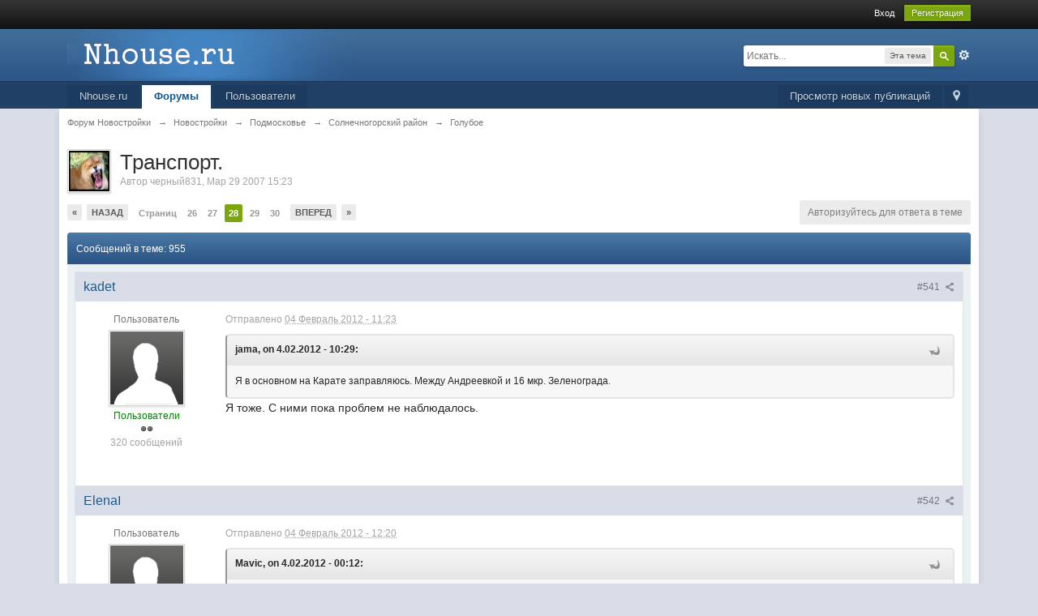

--- FILE ---
content_type: text/html;charset=UTF-8
request_url: https://www.nhouse.ru/forums/topic/4279-%D1%82%D1%80%D0%B0%D0%BD%D1%81%D0%BF%D0%BE%D1%80%D1%82/page-28
body_size: 34299
content:
<!DOCTYPE html>
	<html lang="en"  xmlns:fb="http://www.facebook.com/2008/fbml">
	<head>
		<meta charset="utf-8" />
		<title>Транспорт. - Страница 28 - Голубое - Форум Новостройки</title>
		<meta http-equiv="X-UA-Compatible" content="IE=edge" />
		<link rel="shortcut icon" href='https://www.nhouse.ru/forums/favicon.ico' />
		<link rel="image_src" href='https://www.nhouse.ru/forums/public/style_images/master/meta_image.png' />
		<script type='text/javascript'>
		//<![CDATA[
			jsDebug			= 0; /* Must come before JS includes */
			DISABLE_AJAX	= parseInt(0); /* Disables ajax requests where text is sent to the DB; helpful for charset issues */
			inACP			= false;
			var isRTL		= false;
			var rtlIe		= '';
			var rtlFull		= '';
		//]]>
		</script>
		
	
				
			<link rel="stylesheet" type="text/css"  href="https://www.nhouse.ru/forums/public/style_css/prettify.css?ipbv=5db5299f6918dcb2164c254fd56e7f13" />
		
	
	

	
	<style type="text/css" >
		/* Inline CSS */
		
/* CSS: ipb_help*/

	</style>
	

	<style type="text/css" >
		/* Inline CSS */
		
/* CSS: ipb_mlist_addon*/
#mlist_tabs_ru{margin-top:35px}#mlist_tabs_ru
li{text-align:center}#mlist_tabs_ru li
a{padding:5px
8px}
	</style>
	

	<style type="text/css" >
		/* Inline CSS */
		
/* CSS: ipb_calendar*/

	</style>
	

	<style type="text/css" title="Main" media="screen,print">
		/* Inline CSS */
		
/* CSS: ipb_styles*/
body,div,dl,dt,dd,ul,ol,li,h1,h2,h3,h4,h5,h6,pre,form,fieldset,input,textarea,p,blockquote,th,td{margin:0;padding:0}table{border-collapse:collapse;border-spacing:0}fieldset,img{border:0}address,caption,cite,code,dfn,th,var{font-style:normal;font-weight:normal}ol,ul{list-style:none}caption,th{text-align:left}h1,h2,h3,h4,h5,h6{font-size:100%;font-weight:normal}q:before,q:after{content:''}abbr,acronym{border:0}hr{display:none}address{display:inline}html,body{background-color:#d8dde8;color:#5a5a5a}body{font:normal 13px helvetica,arial,sans-serif;position:relative}input,select{font:normal 13px helvetica,arial,sans-serif}h3,strong{font-weight:bold}em{font-style:italic}img,.input_check,.input_radio{vertical-align:middle}legend{display:none}table{width:100%}td{padding:3px}a{color:#225985;text-decoration:none}a:hover{color:#328586}.ipsList_inline>li{display:inline-block;margin:0
3px}.ipsList_inline>li:first-child{margin-left:0}.ipsList_inline>li:last-child{margin-right:0}.ipsList_inline.ipsList_reset>li:first-child{margin-left:3px}.ipsList_inline.ipsList_reset>li:last-child{margin-right:3px}.ipsList_inline.ipsList_nowrap{white-space:nowrap}.ipsList_withminiphoto>li{margin-bottom:8px}.ipsList_withmediumphoto > li
.list_content{margin-left:60px}.ipsList_withminiphoto > li
.list_content{margin-left:40px}.ipsList_withtinyphoto > li
.list_content{margin-left:30px}.list_content{word-wrap:break-word}.ipsList_data
li{margin-bottom:6px;line-height:1.3}.ipsList_data
.row_data{display:inline-block;word-wrap:break-word;max-width:100%}.ipsList_data .row_title, .ipsList_data
.ft{display:inline-block;float:left;width:120px;font-weight:bold;text-align:right;padding-right:10px}.ipsList_data.ipsList_data_thin .row_title, .ipsList_data.ipsList_data_thin
.ft{width:80px}.ipsType_pagetitle,.ipsType_subtitle{font:300 26px/1.3 Helvetica,Arial,sans-serif;color:#323232}.ipsType_subtitle{font-size:18px}.ipsType_sectiontitle{font-size:16px;font-weight:normal;color:#595959;padding:5px
0;border-bottom:1px solid #ececec}.ipsType_pagedesc{color:#7f7f7f;line-height:1.5}.ipsType_pagedesc
a{text-decoration:underline}.ipsType_textblock{line-height:1.5;color:#282828}.ipsType_small{font-size:12px}.ipsType_smaller, .ipsType_smaller
a{font-size:11px !important}.ipsType_smallest, .ipsType_smallest
a{font-size:10px !important}.ipsReset{margin:0px
!important;padding:0px
!important}#content,.main_width{margin:0
auto;width:87% !important;min-width:960px}#branding,#header_bar,#primary_nav{min-width:980px}#content{background:#fff;padding:10px
10px;line-height:120%;-webkit-box-shadow:0 5px 9px rgba(0,0,0,0.1);-moz-box-shadow:0 5px 9px rgba(0,0,0,0.1);box-shadow:0 5px 9px rgba(0,0,0,0.1)}.row1,.post_block.row1{background-color:#fff}.row2,.post_block.row2{background-color:#f1f6f9}.unread{background-color:#f7fbfc}.unread .altrow,.unread.altrow{background-color:#E2E9F0}.highlighted, .highlighted
.altrow{background-color:#d6e4f0}.ipsBox{background:#ebf0f3}.ipsBox_notice,.ipsBox_highlight{background:#f4fcff;border-bottom:1px solid #cae9f5}a.ipsBadge:hover{color:#fff}.ipsBadge_green{background:#7ba60d}.ipsBadge_purple{background:#af286d}.ipsBadge_grey{background:#5b5b5b}.ipsBadge_lightgrey{background:#b3b3b3}.ipsBadge_orange{background:#ED7710}.ipsBadge_red{background:#bf1d00}.bar{background:#eff4f7;padding:8px
10px}.bar.altbar{background:#b6c7db;color:#1d3652}.header{background:#b6c7db;color:#1d3652}body .ipb_table .header a,
body .topic_options
a{color:#1d3652}.post_block{background:#fff;border-bottom:1px solid #D6E2EB}.post_body
.post{color:#282828}.bbc_url,.bbc_email{color:#0f72da;text-decoration:underline}.date, .poll_question
.votes{color:#747474;font-size:11px}.no_messages{background-color:#f6f8fa;color:#1c2837;padding:15px
10px}.tab_bar{background-color:#e4ebf2;color:#4a6784}.tab_bar
li.active{background-color:#243f5c;color:#fff}.tab_bar.no_title.mini{border-bottom:8px solid #243f5c}.ipbmenu_content,.ipb_autocomplete{background-color:#f7f9fb;border:1px
solid #d5dde5;-webkit-box-shadow:rgba(0, 0, 0, 0.3) 0px 6px 6px;box-shadow:rgba(0, 0, 0, 0.3) 0px 6px 6px}.ipbmenu_content li, .ipb_autocomplete
li{border-bottom:1px solid #d5dde5}.ipb_autocomplete
li.active{background:#d5dde5}.ipbmenu_content a:hover{background:#d5dde5}.input_submit{background:#212121 url(https://www.nhouse.ru/forums/public/style_images/master/topic_button.png) repeat-x top;color:#fff;-moz-border-radius:3px;-webkit-border-radius:3px;border-radius:3px;-moz-box-shadow:inset 0 1px 0 0 #5c5c5c, 0px 2px 3px rgba(0,0,0,0.2);-webkit-box-shadow:inset 0 1px 0 0 #5c5c5c, 0px 2px 3px rgba(0,0,0,0.2);box-shadow:inset 0 1px 0 0 #5c5c5c, 0px 2px 3px rgba(0,0,0,0.2);border-color:#212121}.input_submit:hover{color:#fff}.input_submit.alt{background:#e2e9f0;border-color:#dae2ea;color:#464646;-moz-box-shadow:inset 0 1px 0 0 #eff3f8, 0px 2px 3px rgba(0,0,0,0.2);-webkit-box-shadow:inset 0 1px 0 0 #eff3f8, 0px 2px 3px rgba(0,0,0,0.2);box-shadow:inset 0 1px 0 0 #eff3f8, 0px 2px 3px rgba(0,0,0,0.2)}.input_submit.alt:hover{color:#464646}.input_submit.delete{background:#ad2930;border-color:#C8A5A4 #962D29 #962D29 #C8A5A4;color:#fff;-moz-box-shadow:inset 0 1px 0 0 #C8A5A4, 0px 2px 3px rgba(0,0,0,0.2);-webkit-box-shadow:inset 0 1px 0 0 #C8A5A4, 0px 2px 3px rgba(0,0,0,0.2);box-shadow:inset 0 1px 0 0 #C8A5A4, 0px 2px 3px rgba(0,0,0,0.2)}.input_submit.delete:hover{color:#fff}body#ipboard_body fieldset.submit,
body#ipboard_body
p.submit{background-color:#d1ddea}.moderated, body .moderated td, .moderated td.altrow, .post_block.moderated,
body td.moderated, body
td.moderated{background-color:#f8f1f3}.post_block.moderated{border-color:#e9d2d7}.moderated
.row2{background-color:#f0e0e3}.moderated, .moderated
a{color:#6f3642}body#ipboard_body.redirector{background:#fff !important}#header_bar{background:#323232 url(https://www.nhouse.ru/forums/public/style_images/master/user_navigation.png) repeat-x bottom;padding:0;text-align:right}#admin_bar{font-size:11px;line-height:36px}#admin_bar li.active
a{color:#fc6d35}#admin_bar
a{color:#8a8a8a}#admin_bar a:hover{color:#fff}#user_navigation{color:#9f9f9f;font-size:11px}#user_navigation
a{color:#fff}#user_navigation .ipsList_inline
li{margin:0}#user_navigation.not_logged_in{height:26px;padding:6px
0 4px}#user_link{font-size:12px;color:#fff;padding:0
12px;height:36px;line-height:36px;display:inline-block;margin-right:15px;outline:0}#user_link_dd,.dropdownIndicator{display:inline-block;width:9px;height:5px;background:url(https://www.nhouse.ru/forums/public/style_images/master/header_dropdown.png) no-repeat left}#user_link:hover,#notify_link:hover,#inbox_link:hover{background-color:#323232}#user_link_menucontent #links
li{width:50%;float:left;margin:3px
0;text-shadow:0px 1px 0 rgba(255,255,255,1);white-space:nowrap}#user_link.menu_active{background:#fff;color:#323232}#user_link.menu_active #user_link_dd, .menu_active .dropdownIndicator, li.active
.dropdownIndicator{background-position:right}#community_app_menu .menu_active
.dropdownIndicator{background-position:left}#community_app_menu li.active .menu_active
.dropdownIndicator{background-position:right}#user_link_menucontent
#statusForm{margin-bottom:15px}#user_link_menucontent
#statusUpdate{margin-bottom:5px}#user_link_menucontent>div{margin-left:15px;width:265px;text-align:left}#statusSubmitGlobal{margin-top:3px}#user_link.menu_active,#notify_link.menu_active,#inbox_link.menu_active{background-position:bottom;background-color:#fff;-moz-border-radius:3px 3px 0 0;-webkit-border-top-left-radius:3px;-webkit-border-top-right-radius:3px;border-radius:3px 3px 0 0}#notify_link,#inbox_link{vertical-align:middle;width:18px;height:15px;padding:13px
24px 8px 12px;position:relative}#notify_link{background:url(https://www.nhouse.ru/forums/public/style_images/master/icon_notify.png) no-repeat top}#inbox_link{background:url(https://www.nhouse.ru/forums/public/style_images/master/icon_inbox.png) no-repeat top}#user_navigation
#register_link{background:#7ba60d;color:#fff;display:inline-block;padding:3px
8px;border:1px
solid #7ba60d;-webkit-box-shadow:inset 0px 1px 0 rgba(255,255,255,0.2), 0px 1px 4px rgba(0,0,0,0.4);-moz-box-shadow:inset 0px 1px 0 rgba(255,255,255,0.2), 0px 1px 4px rgba(0,0,0,0.4);box-shadow:inset 0px 1px 0 rgba(255,255,255,0.2), 0px 1px 4px rgba(0,0,0,0.4);text-shadow:0px 1px 2px rgba(0,0,0,0.3)}#branding{background:#0f3854 url(https://www.nhouse.ru/forums/public/style_images/master/branding_bg.png) repeat-x;border-bottom:1px solid #1b3759;min-height:64px}#logo{display:inline}#primary_nav{background:#204066;font-size:13px;padding:4px
0 0 0}#community_app_menu>li{margin:0px
3px 0 0;position:relative}#community_app_menu>li>a{color:#c5d5e2;background:#1c3b5f;display:block;padding:6px
15px 8px;text-shadow:0px 1px 1px rgba(0,0,0,0.5)}#community_app_menu>li>a:hover,#community_app_menu>li>a.menu_active{background:#173455;color:#fff}#community_app_menu>li.active>a{background:#fff;color:#0b5794;font-weight:bold;margin-top:0;text-shadow:none}#quickNavLaunch
span{background:url(https://www.nhouse.ru/forums/public/style_images/master/icon_quicknav.png) no-repeat top;width:13px;height:13px;display:inline-block}#quickNavLaunch:hover
span{background:url(https://www.nhouse.ru/forums/public/style_images/master/icon_quicknav.png) no-repeat bottom}#primary_nav
#quickNavLaunch{padding:6px
8px 8px}#more_apps_menucontent,.submenu_container{background:#173455;font-size:12px;border:0;min-width:140px}#more_apps_menucontent li, .submenu_container
li{padding:0;border:0;float:none !important;min-width:150px}#more_apps_menucontent a, .submenu_container
a{display:block;padding:8px
10px;color:#fff;text-shadow:0px 1px 1px rgba(0,0,0,0.5)}#more_apps_menucontent li:hover, .submenu_container li:hover{background-color:#fff !important}#more_apps_menucontent li:hover a, .submenu_container li:hover
a{color:#000;text-shadow:none}#community_app_menu .submenu_container,#more_apps_menucontent.submenu_container{width:260px}#community_app_menu .submenu_container li,
#more_apps_menucontent.submenu_container
li{width:260px}.breadcrumb{color:#777;font-size:11px}.breadcrumb
a{color:#777}.breadcrumb li
.nav_sep{margin:0
5px 0 0}.breadcrumb li:first-child{margin-left:0}.breadcrumb.top{margin-bottom:10px}.breadcrumb.bottom{margin-top:10px;width:100%}.ipsHeaderMenu{background:#fff;background:-moz-linear-gradient(top, #fff 0%, #f6f6f6 70%, #ededed 100%);background:-webkit-gradient(linear, left top, left bottom, color-stop(0%,#ffffff), color-stop(70%,#f6f6f6), color-stop(100%,#ededed));padding:10px;-moz-border-radius:0 0 6px 6px;-webkit-border-bottom-right-radius:6px;-webkit-border-bottom-left-radius:6px;border-radius:0 0 6px 6px;overflow:hidden;width:340px}.ipsHeaderMenu
.ipsType_sectiontitle{margin-bottom:8px}#user_notifications_link_menucontent.ipsHeaderMenu,#user_inbox_link_menucontent.ipsHeaderMenu{width:300px}#search{margin:20px
0}#main_search{font-size:12px;border:0;padding:0;background:transparent;width:130px;outline:0}#main_search.inactive{color:#bcbcbc}#search_wrap{position:relative;background:#fff;display:block;padding:0
26px 0 4px;height:26px;line-height:25px;-moz-border-radius:3px 4px 4px 3px;-webkit-border-top-left-radius:3px;-webkit-border-top-right-radius:4px;-webkit-border-bottom-right-radius:4px;-webkit-border-bottom-left-radius:3px;border-radius:3px 4px 4px 3px;-webkit-box-shadow:0px 2px 4px rgba(0,0,0,0.2);-moz-box-shadow:0px 2px 4px rgba(0,0,0,0.2);box-shadow:0px 2px 4px rgba(0,0,0,0.2);min-width:230px}#adv_search{width:16px;height:16px;background:url(https://www.nhouse.ru/forums/public/style_images/master/advanced_search.png) no-repeat right 50%;text-indent:-3000em;display:inline-block;margin:4px
0 4px 4px}#search
.submit_input{background:#7ba60d url(https://www.nhouse.ru/forums/public/style_images/master/search_icon.png) no-repeat 50%;text-indent:-3000em;padding:0;border:0;border:1px
solid #7ba60d;display:block;width:26px;height:26px;position:absolute;right:0;top:0;bottom:0;-moz-border-radius:0 3px 3px 0;-webkit-border-top-right-radius:3px;-webkit-border-bottom-right-radius:3px;border-radius:0 3px 3px 0;-webkit-box-shadow:inset 0px 1px 0 rgba(255,255,255,0.2);-moz-box-shadow:inset 0px 1px 0 rgba(255,255,255,0.2);box-shadow:inset 0px 1px 0 rgba(255,255,255,0.2)}#search_options{font-size:10px;height:20px;line-height:20px;margin:3px
3px 3px 0;padding:0
6px;-moz-border-radius:3px;-webkit-border-radius:3px;border-radius:3px;background:#eaeaea;display:inline-block;float:right;max-width:80px;text-overflow:ellipsis;overflow:hidden}#search_options_menucontent{min-width:100px;white-space:nowrap}#search_options_menucontent
input{margin-right:10px}#search_options_menucontent
li{border-bottom:0}#search_options_menucontent
label{cursor:pointer}#backtotop{width:24px;height:24px;line-height:20px;left:50%;margin-left:-12px;position:absolute;display:inline-block;background:#bdbdbd;text-align:center;-moz-border-radius:16px;-webkit-border-radius:16px;border-radius:16px;opacity:0.4;outline:0}#backtotop:hover{background:#af286d;color:#fff;opacity:1}#footer_utilities{padding:10px;font-size:11px;position:relative}#footer_utilities .ipsList_inline>li>a{margin-right:0px;padding:4px
10px}#footer_utilities
a.menu_active{background:#F7F9FB;margin-top:-5px;padding:3px
9px 4px !important;z-index:20000;position:relative;display:inline-block;border:1px
solid #D5DDE5;border-bottom:0}#copyright{color:#848484;text-align:right;text-shadow:0px 1px 0px #fff}#copyright
a{color:#848484}#ipsDebug_footer{width:900px;margin:8px
auto 0px auto;text-align:center;color:#404040;text-shadow:0px 1px 0px #fff;font-size:11px}#ipsDebug_footer
strong{margin-left:20px}#ipsDebug_footer
a{color:#404040}#rss_menu{background-color:#fef3d7;border:1px
solid #ed7710}#rss_menu
li{border-bottom:1px solid #fce19b}#rss_menu
a{color:#ed7710;padding:5px
8px}#rss_menu a:hover{background-color:#ed7710;color:#fff}.ipsUserPhoto{padding:1px;border:1px
solid #d5d5d5;background:#fff;-webkit-box-shadow:0px 2px 2px rgba(0,0,0,0.1);-moz-box-shadow:0px 2px 2px rgba(0,0,0,0.1);box-shadow:0px 2px 2px rgba(0,0,0,0.1)}.ipsUserPhotoLink:hover
.ipsUserPhoto{border-color:#7d7d7d}.ipsUserPhoto_variable{max-width:155px}.ipsUserPhoto_large{max-width:90px;max-height:90px}.ipsUserPhoto_medium{width:50px;height:50px}.ipsUserPhoto_mini{width:30px;height:30px}.ipsUserPhoto_tiny{width:20px;height:20px}.ipsUserPhoto_icon{width:16px;height:16px}.general_box{background:#fcfcfc;margin-bottom:10px}.general_box
h3{font:normal 14px helvetica, arial, sans-serif;padding:8px
10px;background:#DBE2EC;color:#204066}.general_box
.none{color:#bcbcbc}.ipsBox,.ipsPad{padding:9px}.ipsPad_double{padding:9px
19px}.ipsBox_withphoto{margin-left:65px}.ipsBox_container{background:#fff;border:1px
solid #dbe4ef}.ipsBox_container.moderated{background:#f8f1f3;border:1px
solid #d6b0bb}.ipsBox_notice{padding:10px;line-height:1.6;margin-bottom:10px}.ipsBox_container
.ipsBox_notice{margin:-10px -10px 10px -10px}.ipsPad_half{padding:4px
!important}.ipsPad_left{padding-left:9px}.ipsPad_top{padding-top:9px}.ipsPad_top_slimmer{padding-top:7px}.ipsPad_top_half{padding-top:4px}.ipsPad_top_bottom{padding-top:9px;padding-bottom:9px}.ipsPad_top_bottom_half{padding-top:4px;padding-bottom:4px}.ipsMargin_top{margin-top:9px}.ipsBlendLinks_target
.ipsBlendLinks_here{opacity:0.5;-webkit-transition:all 0.1s ease-in-out;-moz-transition:all 0.2s ease-in-out}.ipsBlendLinks_target:hover
.ipsBlendLinks_here{opacity:1}.block_list>li{padding:5px
10px;border-bottom:1px solid #f2f2f2}.ipsModMenu{width:15px;height:15px;display:inline-block;text-indent:-2000em;background:url(https://www.nhouse.ru/forums/public/style_images/master/moderation_cog.png) no-repeat;margin-right:5px;vertical-align:middle}.ipsBadge{display:inline-block;height:15px;line-height:15px;padding:0
5px;font-size:9px;font-weight:bold;text-transform:uppercase;color:#fff;-moz-border-radius:4px;-webkit-border-radius:4px;border-radius:4px;vertical-align:middle}.ipsBadge.has_icon
img{max-height:7px;vertical-align:baseline}#nav_app_ipchat
.ipsBadge{position:absolute}#ajax_loading{background:#95C715;background:-moz-linear-gradient(top, #95C715 0%, #7BA60D 100%);background:-webkit-gradient(linear, left top, left bottom, color-stop(0%,#95C715), color-stop(100%,#7BA60D));background:linear-gradient(top, #95C715 0%,#7BA60D 100%);border:1px
solid #7BA60D;color:#fff;text-align:center;padding:5px
0 8px;width:8%;top:0px;left:46%;-moz-border-radius:0 0 5px 5px;-webkit-border-bottom-right-radius:5px;-webkit-border-bottom-left-radius:5px;border-radius:0 0 5px 5px;z-index:10000;position:fixed;-moz-box-shadow:0px 3px 5px rgba(0,0,0,0.2), inset 0px -1px 0px rgba(255,255,255,0.2);-webkit-box-shadow:0px 3px 5px rgba(0,0,0,0.2), inset 0px -1px 0px rgba(255,255,255,0.2);box-shadow:0px 3px 5px rgba(0,0,0,0.2), inset 0px -1px 0px rgba(255,255,255,0.2)}#ipboard_body.redirector{width:500px;margin:150px
auto 0 auto}#ipboard_body.minimal{margin-top:40px}#ipboard_body.minimal
#content{-moz-border-radius:10px;-webkit-border-radius:10px;border-radius:10px;padding:20px
30px}#ipboard_body.minimal
h1{font-size:32px}#ipboard_body.minimal
.ipsType_pagedesc{font-size:16px}.progress_bar{background-color:#fff;border:1px
solid #d5dde5}.progress_bar
span{background:#243f5c url(https://www.nhouse.ru/forums/public/style_images/master/gradient_bg.png) repeat-x left 50%;color:#fff;font-size:0em;font-weight:bold;text-align:center;text-indent:-2000em;height:10px;display:block;overflow:hidden}.progress_bar.limit
span{background:#b82929 url(https://www.nhouse.ru/forums/public/style_images/master/progressbar_warning.png) repeat-x center}.progress_bar span
span{display:none}.progress_bar.user_warn{margin:0
auto;width:80%}.progress_bar.user_warn
span{height:6px}.progress_bar.topic_poll{border:1px
solid #d5dde5;margin-top:2px;width:40%}li.rating
a{outline:0}.antispam_img{margin:0
3px 5px 0}span.error{color:#ad2930;font-weight:bold;clear:both}#recaptcha_widget_div{max-width:350px}#recaptcha_table{border:0
!important}.mediatag_wrapper{position:relative;padding-bottom:56.25%;padding-top:30px;height:0;overflow:hidden}.mediatag_wrapper iframe,
.mediatag_wrapper object,
.mediatag_wrapper
embed{position:absolute;top:0;left:0;width:100%;height:100%}.tab_filters ul, .tab_filters li, fieldset.with_subhead span.desc, fieldset.with_subhead label,.user_controls
li{display:inline}.right{float:right}.left{float:left}.hide{display:none}.short{text-align:center}.clear{clear:both}.clearfix:after{content:".";display:block;height:0;clear:both;visibility:hidden}.faded{opacity:0.5}.clickable{cursor:pointer}.reset_cursor{cursor:default}.bullets ul, .bullets ol,ul.bullets,ol.bullets{list-style:disc;margin-left:30px;line-height:150%;list-style-image:none}.maintitle{background:#2c5687 url(https://www.nhouse.ru/forums/public/style_images/master/maintitle.png) repeat-x top;color:#fff;padding:10px
10px 11px;font-size:16px;font-weight:300;-moz-border-radius:4px 4px 0 0;-webkit-border-top-left-radius:4px;-webkit-border-top-right-radius:4px;border-radius:4px 4px 0 0;-webkit-box-shadow:inset 0px 1px 0 #528cbc;-moz-box-shadow:inset 0px 1px 0 #528cbc;box-shadow:inset 0px 1px 0 #528cbc;border-width:1px 1px 0 1px;border-color:#316897;border-style:solid}.maintitle
a{color:#fff}.collapsed
.maintitle{opacity:0.2;-moz-border-radius:4px;-webkit-border-radius:4px;border-radius:4px}.collapsed .maintitle:hover{opacity:0.4}.maintitle
.toggle{visibility:hidden;background:url(https://www.nhouse.ru/forums/public/style_images/master/cat_minimize.png) no-repeat;text-indent:-3000em;width:25px;height:25px;display:block;outline:0}.maintitle:hover
.toggle{visibility:visible}.collapsed
.toggle{background-image:url(https://www.nhouse.ru/forums/public/style_images/master/cat_maximize.png)}#user_navigation #new_msg_count, .poll_question h4,.rounded{border-radius:6px;-moz-border-radius:6px;-webkit-border-radius:6px}.desc, .desc.blend_links a,p.posted_info{font-size:12px;color:#777}.desc.lighter, .desc.lighter.blend_links
a{color:#a4a4a4}.cancel{color:#ad2930;font-size:0.9em;font-weight:bold}em.moderated{font-size:11px;font-style:normal;font-weight:bold}.positive{color:#6f8f52}.negative{color:#c7172b}.searchlite{background-color:yellow;color:red;font-size:14px}.activeuserposting{font-style:italic}.col_f_post{width:250px !important}.is_mod
.col_f_post{width:210px !important}td.col_c_post{padding-top:10px !important;width:250px}.col_f_icon{padding:10px
0 0 0 !important;width:24px !important;text-align:center;vertical-align:top}.col_n_icon{vertical-align:middle;width:24px;padding:0
!important}.col_f_views,.col_m_replies{width:100px !important;text-align:right;white-space:nowrap}.col_f_mod,.col_m_mod,.col_n_mod{width:40px;text-align:right}.col_f_preview{width:20px !important;text-align:right}.col_c_icon{padding:10px
5px 10px 5px !important;width:33px;vertical-align:middle;text-align:center}.col_c_post
.ipsUserPhoto{margin-top:3px}.col_n_date{width:250px}.col_m_photo,.col_n_photo{width:30px}.col_m_mod{text-align:right}.col_r_icon{width:3%}.col_f_topic,.col_m_subject{width:49%}.col_f_starter,.col_r_total,.col_r_comments{width:10%}.col_m_date,.col_r_updated,.col_r_section{width:18%}.col_c_stats{width:15%;text-align:right}.col_c_forum{width:auto}.col_mod,.col_r_mod{width:3%}.col_r_title{width:26%}table.ipb_table{width:100%;line-height:1.3;border-collapse:collapse}table.ipb_table
td{padding:10px;border-bottom:1px solid #f3f3f3}table.ipb_table tr.unread
h4{font-weight:bold}table.ipb_table tr.highlighted
td{border-bottom:0}table.ipb_table
th{font-size:11px;font-weight:bold;padding:8px
6px}.last_post{margin-left:45px}table.ipb_table h4,
table.ipb_table
.topic_title{font-size:14px;display:inline-block}table.ipb_table  .unread
.topic_title{font-weight:bold}table.ipb_table
.ipsModMenu{visibility:hidden}table.ipb_table tr:hover .ipsModMenu, table.ipb_table tr
.ipsModMenu.menu_active{visibility:visible}#announcements
h4{display:inline}#announcements
td{border-bottom:1px solid #fff}.forum_data{font-size:11px;color:#5c5c5c;display:inline-block;white-space:nowrap;margin:0px
0 0 8px}.desc_more{background:url(https://www.nhouse.ru/forums/public/style_images/master/desc_more.png) no-repeat top;display:inline-block;width:13px;height:13px;text-indent:-2000em}.desc_more:hover{background-position:bottom}.category_block .ipb_table
h4{font-size:15px;word-wrap:break-word}table.ipb_table
.subforums{margin:2px
0 3px 5px;padding-left:20px;background:url(https://www.nhouse.ru/forums/public/style_images/master/subforum_stem.png) no-repeat left 4px}table.ipb_table .subforums
li.unread{font-weight:bold}table.ipb_table
.expander{visibility:hidden;width:16px;height:16px;display:inline-block}table.ipb_table tr:hover
.expander{visibility:visible;opacity:0.2}table.ipb_table
td.col_f_preview{cursor:pointer}table.ipb_table tr td:hover .expander,.expander.open,.expander.loading{visibility:visible !important;opacity:1}table.ipb_table
.expander.closed{background:url(https://www.nhouse.ru/forums/public/style_images/master/icon_expand_close.png) no-repeat top}table.ipb_table
.expander.open{background:url(https://www.nhouse.ru/forums/public/style_images/master/icon_expand_close.png) no-repeat bottom}table.ipb_table
.expander.loading{background:url(https://www.nhouse.ru/forums/public/style_images/master/loading.gif) no-repeat}table.ipb_table .preview
td{padding:20px
10px 20px 29px;z-index:20000;border-top:0}table.ipb_table .preview td>div{line-height:1.4;position:relative}table.ipb_table .preview
td{-webkit-box-shadow:0px 4px 5px rgba(0,0,0,0.15);-moz-box-shadow:0px 4px 5px rgba(0,0,0,0.15);box-shadow:0px 4px 5px rgba(0,0,0,0.15);border:1px
solid #D6E4F0}.preview_col{margin-left:80px}.preview_info{border-bottom:1px solid #eaeaea;padding-bottom:3px;margin:-3px 0 3px}table.ipb_table
.mini_pagination{opacity:0.5}table.ipb_table tr:hover
.mini_pagination{opacity:1}.ipsLayout.ipsLayout_withleft{padding-left:210px}.ipsBox.ipsLayout.ipsLayout_withleft{padding-left:220px}.ipsLayout.ipsLayout_withright{padding-right:210px;clear:left}.ipsBox.ipsLayout.ipsLayout_withright{padding-right:220px}.ipsLayout_content, .ipsLayout .ipsLayout_left,.ipsLayout_right{position:relative}.ipsLayout_content{width:100%;float:left}.ipsLayout
.ipsLayout_left{width:200px;margin-left:-210px;float:left}.ipsLayout
.ipsLayout_right{width:200px;margin-right:-210px;float:right}.ipsLayout_largeleft.ipsLayout_withleft{padding-left:280px}.ipsBox.ipsLayout_largeleft.ipsLayout_withleft{padding-left:290px}.ipsLayout_largeleft.ipsLayout
.ipsLayout_left{width:270px;margin-left:-280px}.ipsLayout_largeright.ipsLayout_withright{padding-right:280px}.ipsBox.ipsLayout_largeright.ipsLayout_withright{padding-right:290px}.ipsLayout_largeright.ipsLayout
.ipsLayout_right{width:270px;margin-right:-280px}.ipsLayout_smallleft.ipsLayout_withleft{padding-left:150px}.ipsBox.ipsLayout_smallleft.ipsLayout_withleft{padding-left:160px}.ipsLayout_smallleft.ipsLayout
.ipsLayout_left{width:140px;margin-left:-150px}.ipsLayout_smallright.ipsLayout_withright{padding-right:150px}.ipsBox.ipsLayout_smallright.ipsLayout_withright{padding-right:160px}.ipsLayout_smallright.ipsLayout
.ipsLayout_right{width:140px;margin-right:-150px}.ipsLayout_tinyleft.ipsLayout_withleft{padding-left:50px}.ipsBox.ipsLayout_tinyleft.ipsLayout_withleft{padding-left:60px}.ipsLayout_tinyleft.ipsLayout
.ipsLayout_left{width:40px;margin-left:-50px}.ipsLayout_tinyright.ipsLayout_withright{padding-right:50px}.ipsBox.ipsLayout_tinyright.ipsLayout_withright{padding-right:60px}.ipsLayout_tinyright.ipsLayout
.ipsLayout_right{width:40px;margin-right:-50px}.ipsLayout_bigleft.ipsLayout_withleft{padding-left:330px}.ipsBox.ipsLayout_bigleft.ipsLayout_withleft{padding-left:340px}.ipsLayout_bigleft.ipsLayout
.ipsLayout_left{width:320px;margin-left:-330px}.ipsLayout_bigright.ipsLayout_withright{padding-right:330px}.ipsBox.ipsLayout_bigright.ipsLayout_withright{padding-right:340px}.ipsLayout_bigright.ipsLayout
.ipsLayout_right{width:320px;margin-right:-330px}.ipsLayout_hugeleft.ipsLayout_withleft{padding-left:380px}.ipsBox.ipsLayout_hugeleft.ipsLayout_withleft{padding-left:390px}.ipsLayout_hugeleft.ipsLayout
.ipsLayout_left{width:370px;margin-left:-380px}.ipsLayout_hugeright.ipsLayout_withright{padding-right:380px}.ipsBox.ipsLayout_hugeright.ipsLayout_withright{padding-right:390px}.ipsLayout_hugeright.ipsLayout
.ipsLayout_right{width:370px;margin-right:-380px}.ipsField
.ipsField_title{font-weight:bold;font-size:15px}.ipsForm_required{color:#ab1f39;font-weight:bold}.ipsForm_horizontal
.ipsField_title{float:left;width:185px;padding-right:15px;text-align:right;line-height:1.8}.ipsForm_horizontal
.ipsField{margin-bottom:15px}.ipsForm_horizontal .ipsField_content, .ipsForm_horizontal
.ipsField_submit{margin-left:200px}.ipsForm_horizontal
.ipsField_checkbox{margin:0
0 5px 200px}.ipsForm_horizontal .ipsField_select
.ipsField_title{line-height:1.6}.ipsForm_vertical
.ipsField{margin-bottom:10px}.ipsForm_vertical
.ipsField_content{margin-top:3px}.ipsForm .ipsField_checkbox
.ipsField_content{margin-left:25px}.ipsForm .ipsField_checkbox
input{float:left;margin-top:3px}.ipsField_primary
input{font-size:18px}.ipsForm_submit{background:#e4e4e4;background:-moz-linear-gradient(top, #e4e4e4 0%, #ccc 100%);background:-webkit-gradient(linear, left top, left bottom, color-stop(0%,#e4e4e4), color-stop(100%,#cccccc));padding:5px
10px;text-align:right;border-top:1px solid #ccc;margin-top:25px}.ipsForm_right{text-align:right}.ipsForm_left{text-align:left}.ipsForm_center{text-align:center}.ipsSettings_pagetitle{font-size:20px;margin-bottom:5px}.ipsSettings{padding:0
0px}.ipsSettings_section{margin:0
0 15px 0;border-top:1px solid #eaeaea;padding:15px
0 0 0}.ipsSettings_section>div{margin-left:175px}.ipsSettings_section > div ul
li{margin-bottom:10px}.ipsSettings_section
.desc{margin-top:3px}.ipsSettings_sectiontitle{font:bold 14px Helvetica,Arial,sans-serif;color:#151515;width:165px;padding-left:10px;float:left}.ipsSettings_fieldtitle{min-width:100px;margin-right:10px;font-size:14px;display:inline-block;vertical-align:top;padding-top:3px}.ipsTooltip{padding:5px;z-index:25000}.ipsTooltip_inner{padding:8px;background:#333;border:1px
solid #333;color:#fff;-webkit-box-shadow:0px 2px 4px rgba(0,0,0,0.3), 0px 1px 0px rgba(255,255,255,0.1) inset;-moz-box-shadow:0px 2px 4px rgba(0,0,0,0.3), 0px 1px 0px rgba(255,255,255,0.1) inset;box-shadow:0px 2px 4px rgba(0,0,0,0.3), 0px 1px 0px rgba(255,255,255,0.1) inset;-moz-border-radius:4px;-webkit-border-radius:4px;border-radius:4px;font-size:12px;text-align:center;max-width:250px}.ipsTooltip_inner
a{color:#fff}.ipsTooltip_inner
span{font-size:11px;color:#d2d2d2}.ipsTooltip.top{background:url(https://www.nhouse.ru/forums/public/style_images/master/stems/tooltip_top.png) no-repeat bottom center}.ipsTooltip.top_left{background-position:bottom left}.ipsTooltip.bottom{background:url(https://www.nhouse.ru/forums/public/style_images/master/stems/tooltip_bottom.png) no-repeat top center}.ipsTooltip.left{background:url(https://www.nhouse.ru/forums/public/style_images/master/stems/tooltip_left.png) no-repeat center right}.ipsTooltip.right{background:url(https://www.nhouse.ru/forums/public/style_images/master/stems/tooltip_right.png) no-repeat center left}.ipsHasNotifications{padding:0px
4px;height:12px;line-height:12px;background:#cf2020;color:#fff !important;font-size:9px;text-align:center;-webkit-box-shadow:0px 2px 4px rgba(0,0,0,0.3), 0px 1px 0px rgba(255,255,255,0.1) inset;-moz-box-shadow:0px 2px 4px rgba(0,0,0,0.3), 0px 1px 0px rgba(255,255,255,0.1) inset;box-shadow:0px 2px 4px rgba(0,0,0,0.3), 0px 1px 0px rgba(255,255,255,0.1) inset;-moz-border-radius:2px;-webkit-border-radius:2px;border-radius:2px;position:absolute;top:4px;left:3px}.ipsHasNotifications_blank{display:none}#chat-tab-count.ipsHasNotifications{left:auto;top:0px;right:-1px;text-shadow:none !important;position:absolute}.ipsSideMenu{padding:10px
0}.ipsSideMenu
h4{margin:0
10px 5px 25px;font-weight:bold;color:#383838}.ipsSideMenu
ul{border-top:1px solid #EDF1F5;margin-bottom:20px}.ipsSideMenu ul
li{font-size:11px;border-bottom:1px solid #EDF1F5}.ipsSideMenu ul li
a{padding:5px
10px 5px 25px;display:block}.ipsSideMenu ul li.active
a{background:#af286d url(https://www.nhouse.ru/forums/public/style_images/master/icon_check_white.png) no-repeat 6px 8px;color:#fff;font-weight:bold}.ipsSteps{border-bottom:1px solid #fff;background:#DBE2EC;overflow:hidden}.ipsSteps ul
li{float:left;padding:11px
33px 11px 18px;color:#323232;background-image:url(https://www.nhouse.ru/forums/public/style_images/master/wizard_step_large.png);background-repeat:no-repeat;background-position:bottom right;position:relative;max-height:53px}.ipsSteps
.ipsSteps_active{background-position:top right;color:#fff;text-shadow:0px -1px 0 rgba(0,0,0,0.7)}.ipsSteps
.ipsSteps_done{color:#aeaeae}.ipsSteps_desc{font-size:11px}.ipsSteps_arrow{display:none}.ipsSteps_title{display:block;font-size:14px}.ipsSteps_active
.ipsSteps_arrow{display:block;position:absolute;left:-23px;top:0;width:23px;height:54px;background:url(https://www.nhouse.ru/forums/public/style_images/master/wizard_step_extra.png) no-repeat}.ipsSteps ul li:first-child
.ipsSteps_arrow{display:none !important}.ipsVerticalTabbed{}.ipsVerticalTabbed_content{min-height:400px}.ipsVerticalTabbed_tabs>ul{width:149px !important;margin-top:10px;border-top:1px solid #DBE4EF;border-left:1px solid #DBE4EF}.ipsVerticalTabbed_minitabs.ipsVerticalTabbed_tabs>ul{width:49px !important}.ipsVerticalTabbed_tabs
li{background:#f6f8fb;color:#808080;border-bottom:1px solid #DBE4EF;font-size:13px}.ipsVerticalTabbed_tabs li
a{display:block;padding:10px
8px;outline:0;color:#8d8d8d;-webkit-transition:background-color 0.1s ease-in-out;-moz-transition:background-color 0.3s ease-in-out}.ipsVerticalTabbed_tabs li a:hover{background:#eaeff5;color:#808080}.ipsVerticalTabbed_tabs li.active
a{width:135px;position:relative;z-index:8000;border-right:1px solid #fff;background:#fff;color:#353535;font-weight:bold}.ipsVerticalTabbed_minitabs.ipsVerticalTabbed_tabs li.active
a{width:24px}.ipsLikeBar{margin:10px
0;font-size:11px}.ipsLikeBar_info{line-height:19px;background:#f4f4f4;padding:0
10px;display:inline-block;-moz-border-radius:2px;-webkit-border-radius:2px;border-radius:2px}.ipsLikeButton{line-height:17px;padding:0
6px 0 24px;font-size:11px;display:inline-block;-moz-border-radius:2px;-webkit-border-radius:2px;border-radius:2px;color:#fff !important}.ipsLikeButton:hover{color:#fff !important}.ipsLikeButton.ipsLikeButton_enabled{background:#7b96bb url(https://www.nhouse.ru/forums/public/style_images/master/like_button.png) no-repeat top left;border:1px
solid #7b96bb}.ipsLikeButton.ipsLikeButton_disabled{background:#acacac url(https://www.nhouse.ru/forums/public/style_images/master/like_button.png) no-repeat bottom left;border:1px
solid #acacac}.ipsTag{display:inline-block;background:url(https://www.nhouse.ru/forums/public/style_images/master/tag_bg.png);height:20px;line-height:20px;padding:0
7px 0 15px;margin:5px
5px 0 0;font-size:11px;color:#656565;text-shadow:0 1px 0 rgba(255,255,255,1);-moz-border-radius:0 3px 3px 0;-webkit-border-top-right-radius:3px;-webkit-border-bottom-right-radius:3px;border-radius:0 3px 3px 0}.ipsTagBox_wrapper{min-height:18px;width:350px;line-height:1.3;display:inline-block}.ipsTagBox_hiddeninput{background:#fff}.ipsTagBox_hiddeninput.inactive{font-size:11px;min-width:200px}.ipsTagBox_wrapper
input{border:0px;outline:0}.ipsTagBox_wrapper
li{display:inline-block}.ipsTagBox_wrapper.with_prefixes li.ipsTagBox_tag:first-child{background:#dbf3ff;border-color:#a8e3ff;color:#136db5}.ipsTagBox_tag{padding:2px
1px 2px 4px;background:#f4f4f4;border:1px
solid #ddd;margin:0
3px 2px 0;font-size:11px;-moz-border-radius:2px;-webkit-border-radius:2px;border-radius:2px;cursor:pointer}.ipsTagBox_tag:hover{border-color:#bdbdbd}.ipsTagBox_tag.selected{background:#e2e2e2 !important;border-color:#c0c0c0 !important;color:#424242 !important}.ipsTagBox_closetag{margin-left:2px;display:inline-block;padding:0
3px;color:#c7c7c7;font-weight:bold}.ipsTagBox_closetag:hover{color:#454545}.ipsTagBox_tag.selected
.ipsTagBox_closetag{color:#424242}.ipsTagBox_tag.selected .ipsTagBox_closetag:hover{color:#2f2f2f}.ipsTagBox_wrapper.with_prefixes li.ipsTagBox_tag:first-child
.ipsTagBox_closetag{color:#4f87bb}.ipsTagBox_wrapper.with_prefixes li.ipsTagBox_tag:first-child .ipsTagBox_closetag:hover{color:#003b71}.ipsTagBox_addlink{font-size:10px;margin-left:3px;outline:0}.ipsTagBox_dropdown{height:100px;overflow:scroll;background:#fff;border:1px
solid #ddd;-webkit-box-shadow:0px 5px 10px rgba(0,0,0,0.2);-moz-box-shadow:0px 5px 10px rgba(0,0,0,0.2);box-shadow:0px 5px 10px rgba(0,0,0,0.2);z-index:16000}.ipsTagBox_dropdown
li{padding:4px;font-size:12px;cursor:pointer}.ipsTagBox_dropdown li:hover{background:#dbf3ff;color:#003b71}.ipsTagWeight_1{opacity:1.0}.ipsTagWeight_2{opacity:0.9}.ipsTagWeight_3{opacity:0.8}.ipsTagWeight_4{opacity:0.7}.ipsTagWeight_5{opacity:0.6}.ipsTagWeight_6{opacity:0.5}.ipsTagWeight_7{opacity:0.4}.ipsTagWeight_8{opacity:0.3}.ipsFilterbar
li{margin:0px
15px 0px 0;font-size:11px}.ipsFilterbar li
a{color:#fff;opacity:0.5;text-shadow:0px 1px 0px #0d273e;-webkit-transition:all 0.3s ease-in-out;-moz-transition:all 0.3s ease-in-out}.ipsFilterbar.bar.altbar li
a{color:#244156;text-shadow:none;opacity: .8}.ipsFilterbar:hover li
a{opacity:0.8}.ipsFilterbar li a:hover{color:#fff;opacity:1}.ipsFilterbar li
img{margin-top:-3px}.ipsFilterbar
li.active{opacity:1}.ipsFilterbar li.active a, .ipsFilterbar.bar.altbar li.active
a{background:#244156;opacity:1;color:#fff;padding:4px
10px;font-weight:bold;-moz-border-radius:10px;-webkit-border-radius:10px !important;border-radius:10px;-webkit-box-shadow:inset 0px 2px 2px rgba(0,0,0,0.2);-moz-box-shadow:inset 0px 2px 2px rgba(0,0,0,0.2);box-shadow:inset 0px 2px 2px rgba(0,0,0,0.2)}.ipsPostForm{}.ipsPostForm.ipsLayout_withright{padding-right:260px !important}.ipsPostForm
.ipsLayout_content{z-index:900;-webkit-box-shadow:2px 0px 4px rgba(0,0,0,0.1);-moz-box-shadow:2px 0px 4px rgba(0,0,0,0.1);box-shadow:2px 0px 4px rgba(0,0,0,0.1);float:none}.ipsPostForm
.ipsLayout_right{width:250px;margin-right:-251px;border-left:0;z-index:800}.ipsPostForm_sidebar .ipsPostForm_sidebar_block.closed
h3{background-image:url(https://www.nhouse.ru/forums/public/style_images/master/folder_closed.png);background-repeat:no-repeat;background-position:10px 9px;padding-left:26px;margin-bottom:2px}.ipsMemberList
.ipsButton_secondary{opacity:0.3}.ipsMemberList li:hover .ipsButton_secondary, .ipsMemberList tr:hover
.ipsButton_secondary{opacity:1}.ipsMemberList li
.reputation{margin:5px
10px 0 0}.ipsMemberList > li
.ipsButton_secondary{margin-top:15px}.ipsMemberList li
.rating{display:inline}.ipsComment_wrap{margin-top:10px}.ipsComment_wrap
.ipsLikeBar{margin:0}.ipsComment_wrap input[type='checkbox']{vertical-align:middle}.ipsComment{border-bottom:1px solid #e9e9e9;margin-bottom:5px;padding:10px
0}.ipsComment_author,.ipsComment_reply_user{width:160px;text-align:right;padding:0
10px;float:left;line-height:1.3}.ipsComment_author
.ipsUserPhoto{margin-bottom:5px}.ipsComment_comment{margin-left:190px;line-height:1.5}.ipsComment_comment>div{min-height:33px}.ipsComment_controls{margin-top:10px}.ipsComment_controls>li{opacity:0.2}.ipsComment:hover .ipsComment_controls > li, .ipsComment .ipsComment_controls>li.right{opacity:1}.ipsComment_reply_user_photo{margin-left:115px}.ipsFloatingAction{position:fixed;right:10px;bottom:10px;background:#fff;padding:10px;z-index:15000;border:4px
solid #464646;-moz-border-radius:5px;-webkit-border-radius:5px;border-radius:5px;-moz-box-shadow:0px 3px 6px rgba(0,0,0,0.4);-webkit-box-shadow:0px 3px 6px rgba(0,0,0,0.4);box-shadow:0px 3px 6px rgba(0,0,0,0.4)}.ipsFloatingAction.left{right:auto;left:10px}.ipsFloatingAction
.fixed_inner{overflow-y:auto;overflow-x:hidden}#seoMetaTagEditor{width:480px}#seoMetaTagEditor
table{width:450px}#seoMetaTagEditor table
td{width:50%;padding-right:0px}body#ipboard_body fieldset.submit,
body#ipboard_body
p.submit{padding:15px
6px 15px 6px;text-align:center}.input_text,.ipsTagBox_wrapper{padding:4px;border-width:1px;border-style:solid;border-color:#848484 #c1c1c1 #e1e1e1 #c1c1c1;background:#fff;-moz-border-radius:2px;-webkit-border-radius:2px;border-radius:2px}.input_text:focus{border-color:#4e4e4e #7c7c7c #a3a3a3 #7c7c7c;-webkit-box-shadow:0px 0px 5px rgba(0,0,0,0.3);-moz-box-shadow:0px 0px 5px rgba(0,0,0,0.3);box-shadow:0px 0px 5px rgba(0,0,0,0.3)}input.inactive,select.inactive,textarea.inactive{color:#c4c4c4}.input_text.error{background-color:#f3dddd}.input_text.accept{background-color:#f1f6ec}.input_submit{text-decoration:none;border-width:1px;border-style:solid;padding:4px
10px;cursor:pointer}.input_submit.alt{text-decoration:none}p.field{padding:15px}li.field{padding:5px;margin-left:5px}li.field label,
li.field
span.desc{display:block}li.field.error{color:#ad2930}li.field.error
label{font-weight:bold}li.field.checkbox,li.field.cbox{margin-left:0}li.field.checkbox .input_check,
li.field.checkbox .input_radio,
li.field.cbox .input_check,
li.field.cbox
.input_radio{margin-right:10px;vertical-align:middle}li.field.checkbox label,
li.field.cbox
label{width:auto;float:none;display:inline}li.field.checkbox p,
li.field.cbox
p{position:relative;left:245px;display:block}li.field.checkbox span.desc,
li.field.cbox
span.desc{padding-left:27px;margin-left:auto;display:block}.message{background:#ebfcdf;padding:10px;border:1px
solid #a4cfa4;color:#0e440e;line-height:1.6;font-size:12px}.message
h3{padding:0;color:#323232}.message.error{background-color:#f3e3e6;border-color:#e599aa;color:#80001c}.message.error.usercp{background-image:none;padding:4px;float:right}.message.unspecific{background-color:#f3f3f3;border-color:#d4d4d4;color:#515151;margin:0
0 10px 0;clear:both}.ipbmenu_content,.ipb_autocomplete{font-size:12px;min-width:85px;z-index:2000}.ipbmenu_content li:last-child{border-bottom:0;padding-bottom:0px}.ipbmenu_content li:first-child{padding-top:0px}.ipbmenu_content.with_checks
a{padding-left:26px}.ipbmenu_content a
.icon{margin-right:10px}.ipbmenu_content
a{text-decoration:none;text-align:left;display:block;padding:6px
10px}.ipbmenu_content.with_checks li.selected
a{background-image:url(https://www.nhouse.ru/forums/public/style_images/master/icon_check.png);background-repeat:no-repeat;background-position:7px 10px}.popupWrapper{background-color:#464646;background-color:rgba(70,70,70,0.6);padding:4px;-webkit-box-shadow:0px 12px 25px rgba(0, 0, 0, 0.7);-moz-box-shadow:0px 12px 25px rgba(0, 0, 0, 0.7);box-shadow:0px 12px 25px rgba(0, 0, 0, 0.7 );-moz-border-radius:4px;-webkit-border-radius:4px;border-radius:4px}.popupInner{background:#fff;width:500px;overflow:auto;-webkit-box-shadow:0px 0px 3px rgba(0,0,0,0.4);-moz-box-shadow:0px 0px 3px rgba(0,0,0,0.4);box-shadow:0px 0px 3px rgba(0,0,0,0.4);overflow-x:hidden}.popupInner.black_mode{background:#000;border:3px
solid #b3bbc3;color:#eee;border:3px
solid #555}.popupInner.warning_mode{border:3px
solid #7D1B1B}.popupInner
h3{background:#2c5687 url(https://www.nhouse.ru/forums/public/style_images/master/maintitle.png) repeat-x top;color:#fff;border-width:1px 1px 0 1px;border-style:solid;border-color:#316897;padding:8px
10px 9px;font-size:16px;font-weight:300;text-shadow:0 1px 2px rgba(0,0,0,0.3);-webkit-box-shadow:inset 0px 1px 0 #528cbc;box-shadow:inset 0px 1px 0 #528cbc;-moz-box-shadow:inset 0px 1px 0 #528cbc}.popupInner h3
a{color:#fff}.popupInner.black_mode
h3{background-color:#545C66;color:#ddd}.popupInner.warning_mode
h3{background-color:#7D1B1B;padding-top:6px;padding-bottom:6px;color:#fff}.popupInner.warning_mode
input.input_submit{background-color:#7D1B1B}.popupClose{position:absolute;right:16px;top:12px}.popupClose.light_close_button{background:transparent url(https://www.nhouse.ru/forums/public/style_images/master/close_popup_light.png) no-repeat top left;opacity:0.8;width:13px;height:13px;top:17px}.popupClose.light_close_button
img{display:none}.popup_footer{padding:15px;position:absolute;bottom:0px;right:0px}.popup_body{padding:10px}.stem{width:31px;height:16px;position:absolute}.stem.topleft{background-image:url(https://www.nhouse.ru/forums/public/style_images/master/stems/topleft.png)}.stem.topright{background-image:url(https://www.nhouse.ru/forums/public/style_images/master/stems/topright.png)}.stem.bottomleft{background-image:url(https://www.nhouse.ru/forums/public/style_images/master/stems/bottomleft.png)}.stem.bottomright{background-image:url(https://www.nhouse.ru/forums/public/style_images/master/stems/bottomright.png)}.modal{background-color:#3e3e3e}.userpopup
h3{font-size:17px}.userpopup h3, .userpopup .side+div{padding-left:110px}.userpopup
.side{position:absolute;margin-top:-40px}.userpopup .side
.ipsButton_secondary{display:block;text-align:center;margin-top:5px;max-width:75px;height:auto;line-height:1;padding:5px
10px;white-space:normal}.userpopup
.user_controls{text-align:left}.userpopup
.user_status{padding:5px;margin-bottom:5px}.userpopup
.reputation{display:block;text-align:center;margin-top:5px}.userpopup{overflow:hidden;position:relative;font-size:0.9em}.userpopup
dl{border-bottom:1px solid #d4d4d4;padding-bottom:10px;margin-bottom:4px}.info
dt{float:left;font-weight:bold;padding:3px
6px;clear:both;width:30%}.info
dd{padding:3px
6px;width:60%;margin-left:35%}.topic_buttons
li{float:right;margin:0
0 10px 10px}.topic_buttons li.important a, .topic_buttons li.important span, .ipsButton .important,
.topic_buttons li a, .topic_buttons li span,.ipsButton{background:#212121 url(https://www.nhouse.ru/forums/public/style_images/master/topic_button.png) repeat-x top;border:1px
solid #212121;border-width:1px 1px 0 1px;-moz-border-radius:3px;-webkit-border-radius:3px;border-radius:3px;-moz-box-shadow:inset 0 1px 0 0 #5c5c5c, 0px 2px 3px rgba(0,0,0,0.2);-webkit-box-shadow:inset 0 1px 0 0 #5c5c5c, 0px 2px 3px rgba(0,0,0,0.2);box-shadow:inset 0 1px 0 0 #5c5c5c, 0px 2px 3px rgba(0,0,0,0.2);color:#fff;text-shadow:0 -1px 0 #191919;font:300 12px/1.3 Helvetica, Arial, sans-serif;line-height:30px;height:30px;padding:0
10px;text-align:center;min-width:125px;display:inline-block;cursor:pointer}.topic_buttons li.important a, .topic_buttons li.important span, .ipsButton .important,.ipsButton.important{background:#812200 url(https://www.nhouse.ru/forums/public/style_images/master/topic_button_closed.png) repeat-x top;border-color:#812200;-moz-box-shadow:inset 0 1px 0 0 #db6e46, 0px 2px 3px rgba(0,0,0,0.2);-webkit-box-shadow:inset 0 1px 0 0 #db6e46, 0px 2px 3px rgba(0,0,0,0.2);box-shadow:inset 0 1px 0 0 #db6e46, 0px 2px 3px rgba(0,0,0,0.2)}.topic_buttons li a:hover,.ipsButton:hover{color:#fff}.topic_buttons li.non_button
a{background:transparent !important;background-color:transparent !important;border:0;box-shadow:none;-moz-box-shadow:none;-webkit-box-shadow:none;text-shadow:none;min-width:0px;color:#777;font-weight:normal}.topic_buttons li.disabled a, .topic_buttons li.disabled
span{background:#ebebeb;box-shadow:none;-moz-box-shadow:none;-webkit-box-shadow:none;text-shadow:none;border:0;color:#7f7f7f}.topic_buttons li
span{cursor:default !important}.ipsButton_secondary{height:22px;line-height:22px;font-size:12px;padding:0
10px;background:#f6f6f6;background:-moz-linear-gradient(top, #f6f6f6 0%, #e5e5e5 100%);background:-webkit-gradient(linear, left top, left bottom, color-stop(0%,#f6f6f6), color-stop(100%,#e5e5e5));border:1px
solid #dbdbdb;-moz-box-shadow:0px 1px 0px rgba(255,255,255,1) inset, 0px 1px 0px rgba(0,0,0,0.3);-webkit-box-shadow:0px 1px 0px rgba(255,255,255,1) inset, 0px 1px 0px rgba(0,0,0,0.3);box-shadow:0px 1px 0px rgba(255,255,255,1) inset, 0px 1px 0px rgba(0,0,0,0.3);-moz-border-radius:3px;-webkit-border-radius:3px;border-radius:3px;color:#616161;display:inline-block;white-space:nowrap;-webkit-transition:all 0.2s ease-in-out;-moz-transition:all 0.2s ease-in-out}.ipsButton_secondary
a{color:#616161}.ipsButton_secondary:hover{color:#4c4c4c;border-color:#9a9a9a}.ipsButton_secondary.important{background:#9f2a00;background:-moz-linear-gradient(top, #9f2a00 0%, #812200 100%);background:-webkit-gradient(linear, left top, left bottom, color-stop(0%,#9f2a00), color-stop(100%,#812200));border:1px
solid #812200;color:#fbf4f4;-moz-box-shadow:0px 1px 0px rgba(255,255,255,0.4) inset, 0px 1px 0px rgba(0,0,0,0.3);-webkit-box-shadow:0px 1px 0px rgba(255,255,255,0.4) inset, 0px 1px 0px rgba(0,0,0,0.3);box-shadow:0px 1px 0px rgba(255,255,255,0.4) inset, 0px 1px 0px rgba(0,0,0,0.3)}.ipsButton_secondary
.icon{margin-right:4px;margin-top:-3px}.ipsButton_secondary
img.small{max-height:12px;margin-left:3px;margin-top:-2px;opacity:0.5}.ipsButton_secondary.important
a{color:#fbf4f4}.ipsButton_secondary.important a:hover{color:#fff !important;border-color:#571700}.ipsField.ipsField_checkbox.ipsButton_secondary{line-height:18px}.ipsField.ipsField_checkbox.ipsButton_secondary
input{margin-top:6px}.ipsField.ipsField_checkbox.ipsButton_secondary
.ipsField_content{margin-left:18px}.ipsButton_extra{line-height:22px;height:22px;font-size:11px;margin-left:5px;color:#5c5c5c}.ipsButton_secondary.fixed_width{min-width:170px}.ipsButton.no_width{min-width:0}.topic_controls{min-height:30px}ul.post_controls{padding:6px;margin:0
0 10px 0;clear:both;-moz-border-radius:4px;-webkit-border-radius:4px;border-radius:4px}ul.post_controls
li{font-size:12px;float:right}ul.post_controls
a{height:22px;line-height:22px;padding:0
12px;color:#1d3652;text-decoration:none;margin-left:4px;display:block}ul.post_controls a:hover{color:#3d70a3}ul.post_controls
a.ipsButton_secondary{height:20px;line-height:20px}ul.post_controls a.ipsButton_secondary.important:hover{color:#fff !important}ul.post_controls li.multiquote.selected
a{background:#a1dc00;background:-moz-linear-gradient(top, #a1dc00 0%, #7ba60d 100%);background:-webkit-gradient(linear, left top, left bottom, color-stop(0%,#a1dc00), color-stop(100%,#7ba60d));border-color:#7ba60d;-moz-box-shadow:0px 1px 0px rgba(255,255,255,0.4) inset, 0px 1px 0px rgba(0,0,0,0.3);-webkit-box-shadow:0px 1px 0px rgba(255,255,255,0.4) inset, 0px 1px 0px rgba(0,0,0,0.3);box-shadow:0px 1px 0px rgba(255,255,255,0.4) inset, 0px 1px 0px rgba(0,0,0,0.3);color:#fff}.post_block .post_controls li
a{opacity:0.2;-webkit-transition:all 0.2s ease-in-out;-moz-transition:all 0.5s ease-in-out}.post_block .post_controls li
a.ipsButton_secondary{opacity:1}.post_block:hover .post_controls li
a{opacity:1}.hide_signature,.sigIconStay{float:right}.post_block:hover .signature a.hide_signature,.sigIconStay{background:transparent url(https://www.nhouse.ru/forums/public/style_images/master/cross_sml.png) no-repeat top right;width:13px;height:13px;opacity:0.6;position:absolute;right:0px}.pagination{padding:5px
0;line-height:20px}.pagination.no_numbers
.page{display:none}.pagination
.pages{text-align:center}.pagination
.back{margin-right:6px}.pagination .back
li{margin:0
2px 0 0}.pagination
.forward{margin-left:6px}.pagination .forward
li{margin:0
0 0 2px}.pagination .back a,
.pagination .forward
a{display:inline-block;padding:0px
6px;height:20px;background:#eaeaea;-moz-border-radius:2px;-webkit-border-radius:2px;border-radius:2px;text-transform:uppercase;color:#5a5a5a;font-size:11px;font-weight:bold}.pagination .back a:hover,
.pagination .forward a:hover{background:#af286d;color:#fff}.pagination .disabled
a{opacity:0.4;display:none}.pagination
.pages{font-size:11px;font-weight:bold}.pagination .pages a,.pagejump{display:inline-block;padding:1px
4px;color:#999}.pagination .pages
.pagejump{padding:0px}.pagination .pages a:hover{background:#ececec;-moz-border-radius:2px;-webkit-border-radius:2px;border-radius:2px}.pagination .pages
li{margin:0
1px}.pagination .pages
li.active{background:#7BA60D;color:#fff;font-weight:bold;-moz-border-radius:2px;-webkit-border-radius:2px;border-radius:2px;padding:1px
5px}.pagination.no_pages
span{color:#acacac;display:inline-block;line-height:20px;height:20px}ul.mini_pagination{font-size:10px;display:inline;margin-left:7px}ul.mini_pagination li
a{background:#fff;border:1px
solid #d3d3d3;padding:1px
3px}ul.mini_pagination
li{display:inline;margin:0px
2px}.moderation_bar{text-align:right;padding:8px
10px}.moderation_bar.with_action{background-image:url(https://www.nhouse.ru/forums/public/style_images/master/topic_mod_arrow.png);background-repeat:no-repeat;background-position:right center;padding-right:35px}.author_info{width:155px;float:left;font-size:12px;text-align:center;padding:15px
10px}.author_info
.group_title{color:#5a5a5a;margin-top:5px}.author_info
.member_title{margin-bottom:5px;word-wrap:break-word}.author_info
.group_icon{margin-bottom:3px}.custom_fields{color:#818181;margin-top:8px}.custom_fields
.ft{color:#505050;margin-right:3px}.custom_fields
.fc{word-wrap:break-word}.user_controls{text-align:center;margin:6px
0}.user_controls li
a{display:inline-block;background:#f6f6f6;background:-moz-linear-gradient(top, #f6f6f6 0%, #e5e5e5 100%);background:-webkit-gradient(linear, left top, left bottom, color-stop(0%,#f6f6f6), color-stop(100%,#e5e5e5));border:1px
solid #dbdbdb;-moz-box-shadow:0px 1px 0px rgba(255,255,255,1) inset, 0px 1px 0px rgba(0,0,0,0.3);-webkit-box-shadow:0px 1px 0px rgba(255,255,255,1) inset, 0px 1px 0px rgba(0,0,0,0.3);box-shadow:0px 1px 0px rgba(255,255,255,1) inset, 0px 1px 0px rgba(0,0,0,0.3);-moz-border-radius:3px;-webkit-border-radius:3px;border-radius:3px;padding:5px;color:#616161}#board_index{position:relative}#board_index.no_sidebar{padding-right:0px}#board_index.force_sidebar{padding-right:0px}#toggle_sidebar{position:absolute;right:-5px;top:-13px;z-index:8000;background:#333;padding:3px
7px;-webkit-border-radius:4px;-moz-border-radius:4px;border-radius:4px;color:#fff;opacity:0;-webkit-transition:all 0.4s ease-in-out;-moz-transition:all 0.4s ease-in-out}#index_stats:hover + #toggle_sidebar, #board_index.no_sidebar
#toggle_sidebar{opacity:0.1}#toggle_sidebar:hover{opacity:1 !important}.ipsSideBlock{background:#F7FBFC;padding:10px;margin-bottom:10px}.ipsSideBlock
h3{font:normal 14px helvetica, arial, sans-serif;color:#204066;padding:5px
10px;background:#DBE2EC;margin:-10px -10px 10px}.ipsSideBlock h3
.mod_links{opacity:0.0}.ipsSideBlock h3:hover
.mod_links{opacity:1}.status_list
.status_list{margin:10px
0 0 50px}.status_list
p.index_status_update{line-height:120%;margin:4px
0px}.status_list
li{position:relative}.status_reply{margin-top:8px}.status_list li
.mod_links{opacity:0.1;-webkit-transition:all 0.4s ease-in-out;-moz-transition:all 0.4s ease-in-out}.status_list li:hover
.mod_links{opacity:1}#board_stats
ul{text-align:center}#board_stats
li{margin-right:20px}#board_stats
.value{display:inline-block;background:#e2e2e2;color:#4a4a4a;padding:2px
6px;font-weight:bold;-moz-border-radius:2px;-webkit-border-radius:2px;border-radius:2px;margin-right:3px}.statistics{margin:20px
0 0 0;padding:10px
0;border-top:3px solid #d8d8d8;line-height:1.3;overflow:hidden}.statistics_head{font-size:14px;font-weight:bold}.friend_list ul li,
#top_posters
li{text-align:center;padding:8px
0 0 0;margin:5px
0 0 0;min-width:80px;height:70px;float:left}.friend_list ul li span.name,
#top_posters li
span.name{font-size:0.8em}#hook_watched_items ul
li{padding:8px}body#ipboard_body #hook_watched_items
fieldset.submit{padding:8px}#hook_birthdays
.list_content{padding-top:8px}#hook_calendar
.ipsBox_container{padding:10px}#hook_calendar td, #hook_calendar
th{text-align:center}#hook_calendar
th{font-weight:bold;padding:5px
0}#more_topics{text-align:center;font-weight:bold}#more_topics
a{display:block;padding:10px
0}.dynamic_update{border-top:2px solid #b3b3b3}.topic_preview,ul.topic_moderation{margin-top:-2px;z-index:300}ul.topic_moderation
li{float:left}.topic_preview a,
ul.topic_moderation li
a{padding:0
3px;display:block;float:left}span.mini_rate{margin-right:12px;display:inline-block}img.mini_rate{margin-right:-5px}#postShareUrl{width:95%;font-size:18px;color:#999}#postShareStrip{height:35px;margin:10px
0px 0px 30px}body
.ip{color:#475769}span.post_id{margin-left:4px}input.post_mod{margin:12px
5px 0px 10px}.post_id a
img.small{max-height:12px;margin-left:3px;margin-top:-2px;opacity:0.5}.signature{clear:right;color:#a4a4a4;font-size:0.9em;border-top:1px solid #d5d5d5;padding:10px
0;margin:6px
0 4px;position:relative}.signature
a{text-decoration:underline}.post_block{position:relative}.post_block.no_sidebar{background-image:none}.post_block.solved{background-color:#eaf8e2}.post_block.feature_box{background-color:#eaf8e2;border:1px
dotted #333;padding:6px;min-height:60px;word-wrap:break-word}.post_block.feature_box
.ipsType_sectiontitle{border-color:#ddd;font-size:12px}.post_block
h3{background:#D8DDE8;padding:0
10px;height:36px;line-height:36px;font-weight:normal;font-size:16px}.post_wrap{top:0px}.post_body{margin:0
10px 0 185px;padding-top:15px}.post_body
.post{line-height:1.6;font-size:14px;word-wrap:break-word}.post_block.no_sidebar
.post_body{margin-left:10px !important}.posted_info{padding:0
0 10px 0}.posted_info
strong.event{color:#1c2837;font-size:1.2em}.post_ignore{background:#fafbfc;color:#777;font-size:0.9em;padding:15px}.post_ignore
.reputation{text-align:center;padding:2px
6px;float:none;display:inline}.rep_bar{white-space:nowrap;margin:6px
4px}.rep_bar
.reputation{font-size:10px;padding:2px
10px !important}p.rep_highlight{float:right;display:inline-block;margin:5px
10px 10px 10px;background:#D5DEE5;color:#1d3652;padding:5px;-moz-border-radius:5px;-webkit-border-radius:5px;border-radius:5px;font-size:0.8em;font-weight:bold;text-align:center}p.rep_highlight
img{margin-bottom:4px}.edit{padding:2px
0 0 24px;background:url(https://www.nhouse.ru/forums/public/style_images/master/icon_warning.png) no-repeat left 4px;font-size:12px;margin-top:15px;line-height:14px;color:#7c7c7c}.poll
fieldset{padding:9px}.poll_question{padding:10px;margin:10px
10px 10px 20px}.poll_question
h4{background-color:#e4ebf2;margin:0
-7px;padding:5px}.poll_question
ol{padding:8px;background-color:#fafbfc}.poll_question
li{font-size:0.9em;margin:6px
0}.poll_question
.votes{margin-left:5px}.snapback{margin-right:5px;padding:1px
0 1px 1px}.rating{display:block;margin-bottom:4px;line-height:16px}.rating
img{vertical-align:top}#rating_text{margin-left:4px}div.post_form
label{text-align:right;padding-right:15px;width:275px;float:left;clear:both}div.post_form span.desc,
fieldset#poll_wrap
span.desc{margin-left:290px;display:block;clear:both}div.post_form .checkbox input.input_check,
#mod_form .checkbox
input.input_check{margin-left:295px}div.post_form
.antispam_img{margin-left:290px}div.post_form .captcha
.input_text{float:left}div.post_form
fieldset{padding-bottom:15px}div.post_form
h3{margin-bottom:10px}fieldset.with_subhead{margin-bottom:0;padding-bottom:0}fieldset.with_subhead
h4{text-align:right;margin-top:6px;width:300px;float:left}fieldset.with_subhead
ul{border-bottom:1px solid #d5dde5;padding-bottom:6px;margin:0
15px 6px 320px}fieldset.with_subhead span.desc,
fieldset.with_subhead
label{margin:0;width:auto}fieldset.with_subhead .checkbox
input.input_check{margin-left:0px}#toggle_post_options{background:transparent url(https://www.nhouse.ru/forums/public/style_images/master/add.png) no-repeat;font-size:0.9em;padding:2px
0 2px 22px;margin:15px;display:block}#poll_wrap
.question{margin-bottom:10px}#poll_wrap .question .wrap
ol{margin-left:25px;list-style:decimal}#poll_wrap .question .wrap ol
li{margin:5px}.question_title{margin-left:30px;padding-bottom:0}.question_title
.input_text{font-weight:bold}#poll_wrap{position:relative}#poll_footer{}#poll_container_wrap{overflow:auto}#poll_popup_inner{overflow:hidden}.poll_control{margin-left:20px}.post_form .tag_field
ul{margin-left:290px}.swfupload{position:absolute;z-index:1}#attachments{}#attachments
li{background-color:#e4ebf2;border:1px
solid #d5dde5;padding:6px
20px 6px 42px;margin-bottom:10px;position:relative}#attachments li
p.info{color:#69727b;font-size:0.8em;width:300px}#attachments li .links, #attachments li.error .links, #attachments.traditional
.progress_bar{display:none}#attachments li.complete
.links{font-size:0.9em;margin-right:15px;right:0px;top:12px;display:block;position:absolute}#attachments li
.progress_bar{margin-right:15px;width:200px;right:0px;top:15px;position:absolute}#attachments li.complete, #attachments li.in_progress, #attachments
li.error{background-repeat:no-repeat;background-position:12px 12px}#attachments
li.in_progress{background-image:url(https://www.nhouse.ru/forums/public/style_images/master/loading.gif)}#attachments
li.error{background-image:url(https://www.nhouse.ru/forums/public/style_images/master/exclamation.png);background-color:#e8caca;border:1px
solid #ddafaf}#attachments li.error
.info{color:#8f2d2d}#attachments
li.complete{background-image:url(https://www.nhouse.ru/forums/public/style_images/master/accept.png)}#attachments li
.thumb_img{left:6px;top:6px;width:30px;height:30px;overflow:hidden;position:absolute}.attach_controls{background:url(https://www.nhouse.ru/forums/public/style_images/master/icon_attach.png) no-repeat 3px top;padding-left:30px;min-height:82px}.attach_controls
.ipsType_subtitle{margin-bottom:5px}.attach_controls
iframe{display:block;margin-bottom:5px}.attach_button{font-weight:bold}#help_msg{margin-top:8px}#attach_wrap{margin-top:10px;overflow:hidden}#attach_wrap
h4{font-size:16px;padding-left:0px}#attach_wrap
ul{list-style-type:none;margin-left:0px}#attach_wrap
li{margin:5px
0;vertical-align:bottom;display:inline-block}#attach_wrap
.attachment{float:none}#attach_wrap
.desc.info{margin-left:24px}#attach_error_box{margin-bottom:10px}.resized_img{margin:0
5px 5px 0;display:inline-block}.reputation{font-weight:bold;padding:3px
8px;display:inline-block;-moz-border-radius:3px;-webkit-border-radius:3px;border-radius:3px}.reputation.positive, .members
li.positive{background:#6f8f52}.reputation.negative, .members
li.negative{background:#b82929}.reputation.positive,.reputation.negative{color:#fff}.reputation.zero{background:#dedede;color:#6e6e6e}.status_main_content{word-wrap:break-word}.status_main_content
h4{font-weight:normal;font-size:1.2em}.status_main_content h4 .su_links
a{font-weight:normal}.status_main_content
p{padding:6px
0px 6px 0px}.status_main_content h4
a{font-weight:bold;text-decoration:none}.status_mini_wrap{padding:7px;font-size:0.95em;margin-top:2px}.status_mini_photo{float:left}.status_textarea{width:99%}.status_replies_many{height:300px;overflow:auto}.status_update{background:#71a5c9;color:#fff;padding:15px
12px}.status_update
.input_text{width:70%;padding:6px
4px}.status_update
.status_inactive{color:#bbb}#status_wrapper
h4{font-weight:bold;font-size:14px}.status_content{line-height:1.4}.status_content
.mod_links{opacity:0.2}.status_content:hover
.mod_links{opacity:1}.status_content .h4, .status_content
.status_status{font-size:14px;word-wrap:break-word}.status_feedback{margin:10px
0 0 -10px}.status_feedback
.row2{margin-bottom:1px}#about_me
img{max-width:100%}.ips_like{background-color:#f1f4f7;padding:8px
4px 4px 4px;color:#878787;font-size:1em;min-height:18px;font-size:0.9em;line-height:130%;clear:both}.ips_like
a{color:#878787}.ips_like
a.ftoggle{float:right;border:1px
solid #CBCBCB;padding:3px
4px 2px 4px;color:#656565;font-size:0.8em;text-decoration:none;-webkit-border-top-left-radius:4px;-webkit-border-top-right-radius:4px;-webkit-border-bottom-left-radius:4px;-webkit-border-bottom-right-radius:4px;margin-top:-4px}.ips_like
a.ftoggle.on{margin-left:3px}.ips_like a.ftoggle._newline,
.ips_like
a.ftoggle.on._newline{float:none;margin-top:5px;margin-left:auto;margin-right:0;display:block;width:70px;text-align:center}.ips_like a:hover.ftoggle.on,
.ips_like a:hover.ftoggle{background-color:#d5dde5}.facebook-like{margin-top:5px}.boxShadow{-webkit-box-shadow:rgba(0, 0, 0, 0.58) 0px 12px 25px;-moz-box-shadow:rgba(0, 0, 0, 0.58) 0px 12px 25px;box-shadow:rgba(0, 0, 0, 0.58) 0px 12px 25px}#ipsGlobalNotification{position:fixed;left:50%;margin-left:-250px;top:20px;text-align:center;font-weight:bold;z-index:10000}#ips_NotificationCloseButton{background:transparent url(https://www.nhouse.ru/forums/public/style_images/master/close_popup.png) no-repeat top left;opacity:0.8;width:13px;height:13px;top:5px;left:5px;position:absolute;cursor:pointer}.googlePlusOne{display:inline-block;vertical-align:middle;margin-top:1px}.fbLike{float:right !important;padding-left:2px;max-height:50px}#mymedia_inserted{position:absolute;top:100px;left:50%;margin-left:-200px;width:400px;padding:20px
0;background:black;font-size:15px;font-weight:bold;color:#fff;z-index:20000;text-align:center;-moz-border-radius:4px;-webkit-border-radius:4px;border-radius:4px}#mymedia_toolbar{position:absolute;bottom:0;left:0;right:0;height:42px;line-height:42px;padding:0
5px;background:#DBE4EF;background:-moz-linear-gradient(top, #DBE4EF 0%, #c7d4e4 100%);background:-webkit-gradient(linear, left top, left bottom, color-stop(0%,#DBE4EF), color-stop(100%,#c7d4e4));-webkit-box-shadow:0px 1px 1px 0px rgba(255,255,255,0.5) inset;-moz-box-shadow:0px 1px 1px 0px rgba(255,255,255,0.5) inset;box-shadow:0px 1px 1px 0px rgba(255,255,255,0.5) inset;border-top:1px solid #DBE4EF}#mymedia_finish{position:absolute;right:5px;top:5px}#mymedia_content{height:339px;overflow:auto}.media_results
li.result{width:20%;height:100px;padding:15px
0;float:left;text-align:center;cursor:pointer;-moz-border-radius:4px;-webkit-border-radius:4px;border-radius:4px}.media_results li:hover{background:#F9F9F9;background:-moz-linear-gradient(top, #F9F9F9 0%, #EDEDED 100%);background:-webkit-gradient(linear, left top, left bottom, color-stop(0%,#F9F9F9), color-stop(100%,#EDEDED))}.media_results li:active{background:#EDEDED;background:-moz-linear-gradient(top, #EDEDED 0%, #F9F9F9 100%);background:-webkit-gradient(linear, left top, left bottom,color-stop(0%,#EDEDED),color-stop(100%,#F9F9F9))}.media_image{padding:1px;border:1px
solid #d5d5d5;margin-bottom:5px}.templateError{background:#fff !important;color:#000 !important;padding:10px
!important;border:1px
dotted black !important;margin:0px
!important}.modcp_post_controls{padding-bottom:15px}.modcp_post_controls
.ipsButton_secondary{opacity:0.5}.post_body:hover .modcp_post_controls
.ipsButton_secondary{opacity:1}#modcp_content .ipsFilterbar li.active
a{margin-bottom:1px;display:inline-block}.nexusad{padding:10px;clear:both}#bbcode-description{color:#666 !important;white-space:normal !important;word-wrap:break-word}@media only screen and (device-width: 768px){table.ipb_table .expander,
table.ipb_table
.ipsModMenu{visibility:visible;opacity:0.2}.post_block
.post_controls{opacity:1 !important}}#postShareStrip .fb-like{height:20px;overflow:hidden}
	</style>
	

	<style type="text/css" title="Main" media="screen">
		/* Inline CSS */
		
/* CSS: calendar_select*/
.calendar_date_select{color:white;border:#777 1px solid;display:block;width:195px;z-index:1000}iframe.ie6_blocker{position:absolute;z-index:999}.calendar_date_select thead
th{font-weight:bold;background-color:#aaa;border-top:1px solid #777;border-bottom:1px solid #777;color:white !important}.calendar_date_select
.cds_buttons{text-align:center;padding:5px
0px;background-color:#555}.calendar_date_select
.cds_footer{background-color:black;padding:3px;font-size:12px;text-align:center}.calendar_date_select
table{margin:0px;padding:0px}.calendar_date_select
.cds_header{background-color:#ccc;border-bottom:2px solid #aaa;text-align:center}.calendar_date_select .cds_header
span{font-size:15px;color:black;font-weight:bold}.calendar_date_select
select{font-size:11px}.calendar_date_select .cds_header a:hover{color:white}.calendar_date_select .cds_header
a{width:22px;height:20px;text-decoration:none;font-size:14px;color:black !important}.calendar_date_select .cds_header
a.prev{float:left}.calendar_date_select .cds_header
a.next{float:right}.calendar_date_select .cds_header
a.close{float:right;display:none}.calendar_date_select .cds_header
select.month{width:90px}.calendar_date_select .cds_header
select.year{width:61px}.calendar_date_select .cds_buttons
a{color:white;font-size:9px}.calendar_date_select
td{font-size:12px;width:24px;height:21px;text-align:center;vertical-align:middle;background-color:#fff}.calendar_date_select
td.weekend{background-color:#eee;border-left:1px solid #ddd;border-right:1px solid #ddd}.calendar_date_select td
div{color:#000}.calendar_date_select td
div.other{color:#ccc}.calendar_date_select td.selected
div{color:white}.calendar_date_select tbody
td{border-bottom:1px solid #ddd}.calendar_date_select
td.selected{background-color:#777}.calendar_date_select td:hover{background-color:#ccc}.calendar_date_select
td.today{border:1px
dashed #999}.calendar_date_select td.disabled
div{color:#e6e6e6}.fieldWithErrors
.calendar_date_select{border:2px
solid red}
	</style>
	

	<style type="text/css" >
		/* Inline CSS */
		
/* CSS: ipb_ckeditor*/

	</style>
	

	<style type="text/css" title="Main" media="screen,print">
		/* Inline CSS */
		
/* CSS: ipb_common*/
#lightbox{position:absolute;left:0;width:100%;z-index:16000 !important;text-align:center;line-height:0}#lightbox
img{width:auto;height:auto}#lightbox a
img{border:none}#outerImageContainer{position:relative;background-color:#fff;width:250px;height:250px;margin:0
auto}#imageContainer{padding:10px}#loading{position:absolute;top:40%;left:0%;height:25%;width:100%;text-align:center;line-height:0}#hoverNav{position:absolute;top:0;left:0;height:100%;width:100%;z-index:10}#imageContainer>#hoverNav{left:0}#hoverNav
a{outline:none}#prevLink,#nextLink{width:49%;height:100%;background-image:url(https://www.nhouse.ru/forums/public/style_images/master/spacer.gif);display:block}#prevLink{left:0;float:left}#nextLink{right:0;float:right}#prevLink:hover,#prevLink:visited:hover{background:url(https://www.nhouse.ru/forums/public/style_images/master/lightbox/prevlabel.gif) left 15% no-repeat}#nextLink:hover,#nextLink:visited:hover{background:url(https://www.nhouse.ru/forums/public/style_images/master/lightbox/nextlabel.gif) right 15% no-repeat}#imageDataContainer{font:10px Verdana, Helvetica, sans-serif;background-color:#fff;margin:0
auto;line-height:1.4em;overflow:auto;width:100%	}#imageData{padding:0
10px;color:#666}#imageData
#imageDetails{width:70%;float:left;text-align:left}#imageData
#caption{font-weight:bold}#imageData
#numberDisplay{display:block;clear:left;padding-bottom:1.0em}#imageData
#bottomNavClose{width:66px;float:right;padding-bottom:0.7em;outline:none}#overlay{position:fixed;top:0;left:0;z-index:15000 !important;width:100%;height:500px;background-color:#000}strong.bbc{font-weight:bold !important}em.bbc{font-style:italic !important}span.bbc_underline{text-decoration:underline !important}acronym.bbc{border-bottom:1px dotted #000}span.bbc_center,div.bbc_center,p.bbc_center{text-align:center;display:block}span.bbc_left,div.bbc_left,p.bbc_left{text-align:left;display:block}span.bbc_right,div.bbc_right,p.bbc_right{text-align:right;display:block}div.bbc_indent{margin-left:50px}del.bbc{text-decoration:line-through !important}.post.entry-content ul, ul.bbc, .as_content ul, .comment_content
ul{list-style:disc outside;margin:12px
0px 12px 40px}ul.bbc
ul.bbc{list-style-type:circle}ul.bbc ul.bbc
ul.bbc{list-style-type:square}.post.entry-content ul.decimal,ul.bbcol.decimal, .post.entry-content ol, .post_body ol, .as_content
ol{margin:12px
0 12px 40px !important;list-style-type:decimal !important}.post.entry-content ul.lower-alpha,ul.bbcol.lower-alpha{margin-left:40px;list-style-type:lower-alpha}.post.entry-content ul.upper-alpha,ul.bbcol.upper-alpha{margin-left:40px;list-style-type:upper-alpha}.post.entry-content ul.lower-roman,ul.bbcol.lower-roman{margin-left:40px;list-style-type:lower-roman}.post.entry-content ul.upper-roman,ul.bbcol.upper-roman{margin-left:40px;list-style-type:upper-roman}span.bbc_hr{width:100%;display:block;border-top:2px solid #777;height:4px}div.bbc_spoiler{}div.bbc_spoiler
span.spoiler_title{font-weight:bold}div.bbc_spoiler_wrapper{border:1px
inset #777;padding:4px}div.bbc_spoiler_content{}input.bbc_spoiler_show{width:45px;font-size: .7em;margin:0px;padding:0px}img.bbc_img{cursor:pointer}.signature
img.bbc_img{cursor:default}.signature a
img.bbc_img{cursor:pointer}cite.ipb{display:none}pre.prettyprint,code.prettyprint{background-color:#fafafa !important;-moz-border-radius:4px;-webkit-border-radius:4px;-o-border-radius:4px;-ms-border-radius:4px;-khtml-border-radius:4px;border-radius:4px;color:#000;padding:5px;border:1px
solid #c9c9c9;overflow:auto;margin-left:10px;font-size:13px;line-height:140%;font-family:monospace !important}pre.prettyprint{width:95%;margin:1em
auto;padding:1em}div.blockquote{font-size:12px;padding:10px;border-left:2px solid #989898;border-right:2px solid #e5e5e5;border-bottom:2px solid #e5e5e5;-moz-border-radius:0 0 5px 5px;-webkit-border-radius:0 0 5px 5px;border-radius:0 0 5px 5px;background:#f7f7f7}div.blockquote
div.blockquote{margin:0
10px 0 0}div.blockquote
p.citation{margin:6px
10px 0 0}p.citation{font-size:12px;padding:8px
10px;border-left:2px solid #989898;background:#f6f6f6;background:-moz-linear-gradient(top, #f6f6f6 0%, #e5e5e5 100%);background:-webkit-gradient(linear, left top, left bottom, color-stop(0%,#f6f6f6), color-stop(100%,#e5e5e5));border-top:2px solid #e5e5e5;border-right:2px solid #e5e5e5;-moz-border-radius:5px 5px 0 0;-webkit-border-radius:5px 5px 0 0;border-radius:5px 5px 0 0;font-weight:bold;overflow-x:auto}blockquote.ipsBlockquote{font-size:12px;padding:10px;border:2px
solid #e5e5e5;border-left:2px solid #989898;-moz-border-radius:5px;-webkit-border-radius:5px;border-radius:5px;background:#f7f7f7;margin:0
0;overflow-x:auto}blockquote.ipsBlockquote
blockquote.ipsBlockquote{margin:0
10px 0 0}blockquote.ipsBlockquote
p.citation{margin:6px
10px 0 0}blockquote.ipsBlockquote.built{border-top:none;-moz-border-top-right-radius:0px;-webkit-border-top-left-radius:0px;border-top-left-radius:0px;border-top-right-radius:0px}._sharedMediaBbcode{width:500px;background:#f6f6f6;background:-moz-linear-gradient(top, #f6f6f6 0%, #e5e5e5 100%);background:-webkit-gradient(linear, left top, left bottom, color-stop(0%,#f6f6f6), color-stop(100%,#e5e5e5));border:1px
solid #dbdbdb;-moz-box-shadow:0px 1px 3px rgba(255,255,255,1) inset, 0px 1px 1px rgba(0,0,0,0.2);-webkit-box-shadow:0px 1px 3px rgba(255,255,255,1) inset, 0px 1px 1px rgba(0,0,0,0.2);box-shadow:0px 1px 3px rgba(255,255,255,1) inset, 0px 1px 2px rgba(0,0,0,0.2);-moz-border-radius:3px;-webkit-border-radius:3px;border-radius:3px;color:#616161;display:inline-block;margin-right:15px;margin-bottom:5px;padding:15px}.bbcode_mediaWrap
.details{color:#616161;font-size:12px;line-height:1.5;margin-left:95px}.bbcode_mediaWrap .details
a{color:#616161;text-decoration:none}.bbcode_mediaWrap .details h5, .bbcode_mediaWrap .details h5
a{font:400 20px/1.3 "Helvetica Neue", Helvetica, Arial, sans-serif;color:#2c2c2c;word-wrap:break-word;max-width:420px}.bbcode_mediaWrap
img.sharedmedia_image{float:left;position:relative;max-width:80px}.bbcode_mediaWrap
img.sharedmedia_screenshot{float:left;position:relative;max-width:80px}.cke_button_ipsmedia
span.cke_label{display:inline !important}
	</style>
	

	<style type="text/css" >
		/* Inline CSS */
		
/* CSS: ipb_editor*/

	</style>
	

	<style type="text/css" >
		/* Inline CSS */
		
/* CSS: ipb_login_register*/

	</style>
	

	<style type="text/css" >
		/* Inline CSS */
		
/* CSS: ipb_ucp*/

	</style>
	

	<style type="text/css" >
		/* Inline CSS */
		
/* CSS: ipb_messenger*/

	</style>
	

	<style type="text/css" >
		/* Inline CSS */
		
/* CSS: ipb_mlist*/

	</style>
	

	<style type="text/css" >
		/* Inline CSS */
		
/* CSS: ipb_photo_editor*/

	</style>
	

	<style type="text/css" >
		/* Inline CSS */
		
/* CSS: ipb_profile*/

	</style>
	

	<style type="text/css" >
		/* Inline CSS */
		
/* CSS: ipb_search*/

	</style>
	

<!--[if lte IE 7]>
	<link rel="stylesheet" type="text/css" title='Main' media="screen" href="https://www.nhouse.ru/forums/public/style_css/css_1/ipb_ie.css" />
<![endif]-->
<!--[if lte IE 8]>
	<style type='text/css'>
		.ipb_table { table-layout: fixed; }
		.ipsLayout_content { width: 99.5%; }
	</style>
<![endif]-->

	<style type='text/css'>
		img.bbc_img { max-width: 100% !important; }
	</style>

		<meta property="og:title" content="Транспорт. - Страница 28 - Голубое"/>
		<meta property="og:site_name" content="Форум Новостройки"/>
		<meta property="og:type" content="article" />
		
	
		
		
			<meta property="og:updated_time" content="1334509728" />
		
		
		
		
	

		
		
			<meta name="keywords" content="Транспорт,основном,на,Карате,заправляюсь,Между,Андреевкой,мкр,ЗеленоградаЯ,тоже,ними,пока,проблем,не,наблюдалось" />
		
		
		
		
	

		
		
			<meta name="description" content="Страница 28 из 48 - Транспорт. - отправлено в Голубое: Я в основном на Карате заправляюсь. Между Андреевкой и 16 мкр. Зеленограда.Я тоже. С ними пока проблем не наблюдалось." />
		
		
		
			<meta property="og:description" content="Страница 28 из 48 - Транспорт. - отправлено в Голубое: Я в основном на Карате заправляюсь. Между Андреевкой и 16 мкр. Зеленограда.Я тоже. С ними пока проблем не наблюдалось." />
		
		
	

		
		
			<meta name="identifier-url" content="https://www.nhouse.ru/forums/topic/4279-%D1%82%D1%80%D0%B0%D0%BD%D1%81%D0%BF%D0%BE%D1%80%D1%82/page-28" />
		
		
			<meta property="og:url" content="https://www.nhouse.ru/forums/topic/4279-%D1%82%D1%80%D0%B0%D0%BD%D1%81%D0%BF%D0%BE%D1%80%D1%82/page-28" />
		
		
		
	

<meta property="og:image" content="https://www.nhouse.ru/forums/public/style_images/master/meta_image.png"/>
		
		
		<script type='text/javascript' src='https://ajax.googleapis.com/ajax/libs/prototype/1.7.1.0/prototype.js'></script>
	<script type='text/javascript' src='https://www.nhouse.ru/forums/public/js/ipb.js?ipbv=5db5299f6918dcb2164c254fd56e7f13&amp;load=quickpm,hovercard,topic,like'></script>
	<script type='text/javascript' src='https://ajax.googleapis.com/ajax/libs/scriptaculous/1.8/scriptaculous.js?load=effects,dragdrop,builder'></script>
	<script type="text/javascript" src='https://www.nhouse.ru/forums/cache/lang_cache/1/ipb.lang.js?nck=4b93cd7f1f76df9c2c1783aae5cc39b1' charset='utf-8'></script>


	
		
			
			
			
			
				<link id="ipsCanonical" rel="canonical" href="https://www.nhouse.ru/forums/topic/4279-транспорт/page-28" />
			
		

			
			
			
			
				<link rel='stylesheet' type='text/css' title='Main' media='print' href='https://www.nhouse.ru/forums/public/style_css/css_1/ipb_print.css' />
			
		

			
			
			
			
				<link rel='first' href='https://www.nhouse.ru/forums/topic/4279-транспорт/page-1' />
			
		

			
			
			
			
				<link rel='prev' href='https://www.nhouse.ru/forums/topic/4279-транспорт/page-27' />
			
		

			
			
			
			
				<link rel='next' href='https://www.nhouse.ru/forums/topic/4279-транспорт/page-29' />
			
		

			
			
			
			
				<link rel='last' href='https://www.nhouse.ru/forums/topic/4279-транспорт/page-48' />
			
		

			
			
			
			
				<link rel='up' href='https://www.nhouse.ru/forums/forum/59-голубое/' />
			
		

			
			
			
			
				<link rel='author' href='https://www.nhouse.ru/forums/user/5321-черный831/' />
			
		
	

		
			
			
				<link rel="alternate" type="application/rss+xml" title="Nhouse.ru" href="https://www.nhouse.ru/forums/rss/forums/2-nhouseru/" />
			
			
			
		

			
			
				<link rel="alternate" type="application/rss+xml" title="Солнечногорский район" href="https://www.nhouse.ru/forums/rss/forums/7-солнечногорский-район/" />
			
			
			
		

			
			
				<link rel="alternate" type="application/rss+xml" title="Нахабино" href="https://www.nhouse.ru/forums/rss/forums/6-нахабино/" />
			
			
			
		

			
			
				<link rel="alternate" type="application/rss+xml" title="Сукромка 21" href="https://www.nhouse.ru/forums/rss/forums/4-сукромка-21/" />
			
			
			
		

			
			
				<link rel="alternate" type="application/rss+xml" title="Троицкая 5" href="https://www.nhouse.ru/forums/rss/forums/5-троицкая-5/" />
			
			
			
		
	

	



		
		<script type='text/javascript'>
	//<![CDATA[
		/* ---- URLs ---- */
		ipb.vars['base_url'] 			= 'https://www.nhouse.ru/forums/index.php?s=3205bf1a2137ca396bec8ffeff0cdde9&';
		ipb.vars['board_url']			= 'https://www.nhouse.ru/forums';
		ipb.vars['img_url'] 			= "https://www.nhouse.ru/forums/public/style_images/master";
		ipb.vars['loading_img'] 		= 'https://www.nhouse.ru/forums/public/style_images/master/loading.gif';
		ipb.vars['active_app']			= 'forums';
		ipb.vars['upload_url']			= 'https://www.nhouse.ru/forums/uploads';
		/* ---- Member ---- */
		ipb.vars['member_id']			= parseInt( 0 );
		ipb.vars['is_supmod']			= parseInt( 0 );
		ipb.vars['is_admin']			= parseInt( 0 );
		ipb.vars['secure_hash'] 		= '880ea6a14ea49e853634fbdc5015a024';
		ipb.vars['session_id']			= '3205bf1a2137ca396bec8ffeff0cdde9';
		ipb.vars['twitter_id']			= 0;
		ipb.vars['fb_uid']				= 0;
		ipb.vars['auto_dst']			= parseInt( 0 );
		ipb.vars['dst_in_use']			= parseInt(  );
		ipb.vars['is_touch']			= false;
		ipb.vars['member_group']		= {"g_mem_info":"1"}
		/* ---- cookies ----- */
		ipb.vars['cookie_id'] 			= '';
		ipb.vars['cookie_domain'] 		= '.nhouse.ru';
		ipb.vars['cookie_path']			= '/forums/';
		/* ---- Rate imgs ---- */
		ipb.vars['rate_img_on']			= 'https://www.nhouse.ru/forums/public/style_images/master/star.png';
		ipb.vars['rate_img_off']		= 'https://www.nhouse.ru/forums/public/style_images/master/star_off.png';
		ipb.vars['rate_img_rated']		= 'https://www.nhouse.ru/forums/public/style_images/master/star_rated.png';
		/* ---- Uploads ---- */
		ipb.vars['swfupload_swf']		= 'https://www.nhouse.ru/forums/public/js/3rd_party/swfupload/swfupload.swf';
		ipb.vars['swfupload_enabled']	= true;
		ipb.vars['use_swf_upload']		= ( '' == 'flash' ) ? true : false;
		ipb.vars['swfupload_debug']		= false;
		/* ---- other ---- */
		ipb.vars['highlight_color']     = "#ade57a";
		ipb.vars['charset']				= "utf-8";
		ipb.vars['time_offset']			= "3";
		ipb.vars['hour_format']			= "24";
		ipb.vars['seo_enabled']			= 1;
		
		ipb.vars['seo_params']			= {"start":"-","end":"\/","varBlock":"?","varPage":"page-","varSep":"&","varJoin":"="};
		
		/* Templates/Language */
		ipb.templates['inlineMsg']		= "";
		ipb.templates['ajax_loading'] 	= "<div id='ajax_loading'><img src='https://www.nhouse.ru/forums/public/style_images/master/ajax_loading.gif' alt='" + ipb.lang['loading'] + "' /></div>";
		ipb.templates['close_popup']	= "<img src='https://www.nhouse.ru/forums/public/style_images/master/close_popup.png' alt='x' />";
		ipb.templates['rss_shell']		= new Template("<ul id='rss_menu' class='ipbmenu_content'>#{items}</ul>");
		ipb.templates['rss_item']		= new Template("<li><a href='#{url}' title='#{title}'>#{title}</a></li>");
		
		ipb.templates['autocomplete_wrap'] = new Template("<ul id='#{id}' class='ipb_autocomplete' style='width: 250px;'></ul>");
		ipb.templates['autocomplete_item'] = new Template("<li id='#{id}' data-url='#{url}'><img src='#{img}' alt='' class='ipsUserPhoto ipsUserPhoto_mini' />&nbsp;&nbsp;#{itemvalue}</li>");
		ipb.templates['page_jump']		= new Template("<div id='#{id}_wrap' class='ipbmenu_content'><h3 class='bar'>Перейти к странице</h3><p class='ipsPad'><input type='text' class='input_text' id='#{id}_input' size='8' /> <input type='submit' value='ОК' class='input_submit add_folder' id='#{id}_submit' /></p></div>");
		ipb.templates['global_notify'] 	= new Template("<div class='popupWrapper'><div class='popupInner'><div class='ipsPad'>#{message} #{close}</div></div></div>");
		
		
		ipb.templates['header_menu'] 	= new Template("<div id='#{id}' class='ipsHeaderMenu boxShadow'></div>");
		
		Loader.boot();
	//]]>
	</script>


	<script>
  (function(i,s,o,g,r,a,m){i['GoogleAnalyticsObject']=r;i[r]=i[r]||function(){
  (i[r].q=i[r].q||[]).push(arguments)},i[r].l=1*new Date();a=s.createElement(o),
  m=s.getElementsByTagName(o)[0];a.async=1;a.src=g;m.parentNode.insertBefore(a,m)
  })(window,document,'script','https://www.google-analytics.com/analytics.js','ga');

  ga('create', 'UA-124279-1', 'auto');
  ga('send', 'pageview');

</script></head>
	<body id='ipboard_body'>
		<p id='content_jump' class='hide'><a id='top'></a><a href='#j_content' title='Перейти к содержимому' accesskey='m'>Перейти к содержимому</a></p>
		<div id='ipbwrapper'>
			<!-- ::: TOP BAR: Sign in / register or user drop down and notification alerts ::: -->
			<div id='header_bar' class='clearfix'>
				<div class='main_width'>
					
					<div id='user_navigation' class='not_logged_in'>
							
							<ul class='ipsList_inline right'>
								<li>
									<span class='services'>
										
										
										
									</span>
									&nbsp;&nbsp;&nbsp;&nbsp;
									<a href='https://www.nhouse.ru/forums/index.php?app=core&amp;module=global&amp;section=login' title='Вход' id='sign_in'>Вход</a>&nbsp;&nbsp;&nbsp;
								</li>
								<li>
									<a href="https://www.nhouse.ru/forums/index.php?app=core&amp;module=global&amp;section=register" title='Регистрация' id='register_link'>Регистрация</a>
								</li>
							</ul>
						</div>
				</div>
			</div>
			<!-- ::: BRANDING STRIP: Logo and search box ::: -->
			<div id='branding'>
				<div class='main_width'>
					<div id='logo'>
						
							<a href='https://www.nhouse.ru/forums' title='Перейти к списку форумов' rel="home" accesskey='1'><img src='//www.nhouse.ru/forums/public/style_images/1_1_logo.png' alt='Логотип' /></a>
						
					</div>
					
						<div id='search' class='right'>
	<form action="https://www.nhouse.ru/forums/index.php?app=core&amp;module=search&amp;do=search&amp;fromMainBar=1" method="post" id='search-box' >
		<fieldset>
			<label for='main_search' class='hide'>Поиск</label>
			<a href='https://www.nhouse.ru/forums/index.php?app=core&amp;module=search&amp;search_in=forums' title='Расширенный поиск' accesskey='4' rel="search" id='adv_search' class='right'>Расширенный</a>
			<span id='search_wrap' class='right'>
				<input type='text' id='main_search' name='search_term' class='inactive' size='17' tabindex='100' />
				<span class='choice ipbmenu clickable' id='search_options' style='display: none'></span>
				<ul id='search_options_menucontent' class='ipbmenu_content ipsPad' style='display: none'>
					<li class='title'><strong>Искать в:</strong></li>
					<li class='special'>
							<label for='s_topic' title='Эта тема'>
								<input type='radio' name='search_app' value="forums:topic:4279" class='input_radio' id='s_topic' checked="checked" /><strong>Эта тема</strong>
							</label>
						</li>
					
					
					<li class='app'><label for='s_forums' title='Форумы'><input type='radio' name='search_app' class='input_radio' id='s_forums' value="forums"  />Форумы</label></li>
					
					<li class='app'><label for='s_core' title='Помощь'><input type='radio' name='search_app' class='input_radio' id='s_core' value="core"  />Помощь</label></li>
					
						
					

						
					

						
					

						
					
				</ul>
				<input type='submit' class='submit_input clickable' value='Поиск' />
			</span>
			
		</fieldset>
	</form>
</div>
					
				</div>
			</div>
			<!-- ::: APPLICATION TABS ::: -->
			<div id='primary_nav' class='clearfix'>
				<div class='main_width'>
					<ul class='ipsList_inline' id='community_app_menu'>
						
							<li class='right'>
								<a href="https://www.nhouse.ru/forums/index.php?app=core&amp;module=global&amp;section=navigation&amp;inapp=forums" rel="quickNavigation" accesskey='9' id='quickNavLaunch' title='Открыть быстрый переход'><span>&nbsp;</span></a>
							</li>
						
						<li id='nav_explore' class='right'>
							<a href='https://www.nhouse.ru/forums/index.php?app=core&amp;module=search&amp;do=viewNewContent&amp;search_app=forums' accesskey='2'>Просмотр новых публикаций</a>
						</li>
						
							<li id='nav_home' class='left'><a href='https://www.nhouse.ru' title='Перейти на сайт' rel="home">Nhouse.ru</a></li>
						
						
								
									
								

									
																				<li id='nav_app_forums' class="left active"><a href='https://www.nhouse.ru/forums/' title='Перейти к '>Форумы</a></li>


									
								

									
																				<li id='nav_app_members' class="left "><a href='https://www.nhouse.ru/forums/members/' title='Перейти к '>Пользователи</a></li>


									
								
							

						<li id='nav_other_apps' style='display: none'>
							<a href='#' class='ipbmenu' id='more_apps'>Больше <img src='https://www.nhouse.ru/forums/public/style_images/master/useropts_arrow.png' /></a>
						</li>
					</ul>
				</div>
			</div>	
			
			<!-- ::: MAIN CONTENT AREA ::: -->
			<div id='content' class='clearfix'>
				<!-- ::: NAVIGATION BREADCRUMBS ::: -->
				<div id='secondary_navigation' class='clearfix'>
						<ol class='breadcrumb top ipsList_inline left'>
														<li itemscope itemtype="http://data-vocabulary.org/Breadcrumb">
									<a href='https://www.nhouse.ru/forums/' itemprop="url">
										<span itemprop="title">Форум Новостройки</span>
									</a>
								</li>
								
							
								<li itemscope itemtype="http://data-vocabulary.org/Breadcrumb">
									<span class='nav_sep'>&rarr;</span>
									 <a href='https://www.nhouse.ru/forums/forum/25-новостройки/' title='Вернуться к  Новостройки' itemprop="url"><span itemprop="title">Новостройки</span></a>
								</li>
								
							

								<li itemscope itemtype="http://data-vocabulary.org/Breadcrumb">
									<span class='nav_sep'>&rarr;</span>
									 <a href='https://www.nhouse.ru/forums/forum/3-подмосковье/' title='Вернуться к  Подмосковье' itemprop="url"><span itemprop="title">Подмосковье</span></a>
								</li>
								
							

								<li itemscope itemtype="http://data-vocabulary.org/Breadcrumb">
									<span class='nav_sep'>&rarr;</span>
									 <a href='https://www.nhouse.ru/forums/forum/41-солнечногорский-район/' title='Вернуться к  Солнечногорский район' itemprop="url"><span itemprop="title">Солнечногорский район</span></a>
								</li>
								
							

								<li itemscope itemtype="http://data-vocabulary.org/Breadcrumb">
									<span class='nav_sep'>&rarr;</span>
									 <a href='https://www.nhouse.ru/forums/forum/59-голубое/' title='Вернуться к  Голубое' itemprop="url"><span itemprop="title">Голубое</span></a>
								</li>
								
							
						</ol>
					</div>
					<br />
				<noscript>
					<div class='message error'>
						<strong>Отключен JavaScript</strong>
						<p>У вас отключен JavaScript. Некоторые возможности системы не будут работать. Пожалуйста, включите JavaScript для получения доступа ко всем функциям.</p>
					</div>
					<br />
				</noscript>
				<!-- ::: CONTENT ::: -->
				
				

<script type="text/javascript">
//<![CDATA[
	ipb.topic.inSection    = 'topicview';
	ipb.topic.topic_id     = 4279;
	ipb.topic.forum_id     = 59;
	ipb.topic.redirectPost = 1;
	ipb.topic.start_id     = 540;
	ipb.topic.page_id      = 28;
	ipb.topic.topPid       = 0;
	ipb.topic.counts       = { postTotal: 956,
							  curStart:  ipb.topic.start_id,
							  perPage:   20 };
	//Search Setup
	ipb.vars['search_type']			= 'forum';
	ipb.vars['search_type_id']		= 59;
	ipb.vars['search_type_2']		= 'topic';
	ipb.vars['search_type_id_2']	= 4279;
	
	
	// Delete stuff set up
	ipb.topic.deleteUrls['hardDelete'] = new Template( ipb.vars['base_url'] + "app=forums&module=moderate&section=moderate&do=04&f=59&t=4279&page=28&auth_key=880ea6a14ea49e853634fbdc5015a024&p=#{pid}" );
	ipb.topic.deleteUrls['softDelete'] = new Template( ipb.vars['base_url'] + "app=forums&module=moderate&section=moderate&do=postchoice&tact=sdelete&t=4279&f=59&auth_key=880ea6a14ea49e853634fbdc5015a024&selectedpids[#{pid}]=#{pid}&pid=#{pid}" );
	
	
	ipb.topic.modPerms	  = [];
	
	
	ipb.templates['post_moderation'] = new Template("<div id='comment_moderate_box' class='ipsFloatingAction' style='display: none'><span class='desc'><span id='comment_count'>#{count}</span> сообщений:  </span><select id='tactInPopup' class='input_select'><option value='approve'>Подтвердить</option><option value='delete'>Скрыть</option><option value='sundelete'>Показать</option><option value='deletedo'>Удалить</option><option value='merge'>Объединить</option><option value='split'>Разделить</option><option value='move'>Переместить</option></select>&nbsp;&nbsp;<input type='button' class='input_submit' id='submitModAction' value='Ок' /></div>");
	
//]]>
</script>





	<a href='https://www.nhouse.ru/forums/user/5321-черный831/' class='ipsUserPhotoLink left'>

<img src='https://www.nhouse.ru/forums/uploads/av-5321.jpg?_r=1173562116' alt='Фотография' class='ipsUserPhoto ipsUserPhoto_medium' />

	</a>

<div itemscope itemtype="http://schema.org/Article" class='ipsBox_withphoto'>
	
	<h1 itemprop="name" class='ipsType_pagetitle'>Транспорт.</h1>
	<div class='desc lighter blend_links'>
		 Автор <span itemprop="creator"><a hovercard-ref="member" hovercard-id="5321" data-ipb="noparse" class="_hovertrigger url fn name " href='https://www.nhouse.ru/forums/user/5321-черный831/' title='Просмотр профиля'><span itemprop="name">черный831</span></a></span>, <span itemprop="dateCreated" datetime="2007-03-29">Мар 29 2007 15:23</span>
	</div>
	
	<meta itemprop="interactionCount" content="UserComments:956" />
</div>



<br />
<div class='topic_controls'>
	<div class='pagination clearfix left '>
		<ul class='ipsList_inline back left'>
			<li class='first'><a href='https://www.nhouse.ru/forums/topic/4279-транспорт/page-1' title='Транспорт. - Перейти к первой странице' rel='start'>&laquo; <!--Первая--></a></li>
			<li class='prev'><a href="https://www.nhouse.ru/forums/topic/4279-транспорт/page-27" title="Транспорт. - Предыдущая страница" rel='prev'>Назад</a></li>
		</ul>
		<ul class='ipsList_inline left pages'>
			<li class='pagejump clickable pj0390463001'>
					<a href='#'>Страниц <!--<img src='https://www.nhouse.ru/forums/public/style_images/master/dropdown.png' alt='+' />--></a>
					<script type='text/javascript'>
						ipb.global.registerPageJump( '0390463001', { url: "https://www.nhouse.ru/forums/topic/4279-транспорт/", stKey: 'st', perPage: 20, totalPages: 48, anchor: '' } );
					</script>
				</li>
			
				
					<li class='page'>
							<a href="https://www.nhouse.ru/forums/topic/4279-транспорт/page-26" title="Транспорт. - страница 26">26</a>
						</li>
				

					<li class='page'>
							<a href="https://www.nhouse.ru/forums/topic/4279-транспорт/page-27" title="Транспорт. - страница 27">27</a>
						</li>
				

					
						<li class='page active'>28</li>
					
				

					<li class='page'>
							<a href="https://www.nhouse.ru/forums/topic/4279-транспорт/page-29" title="Транспорт. - страница 29">29</a>
						</li>
				

					<li class='page'>
							<a href="https://www.nhouse.ru/forums/topic/4279-транспорт/page-30" title="Транспорт. - страница 30">30</a>
						</li>
				
			
		</ul>
		<ul class='ipsList_inline forward left'>
			<li class='next'><a href="https://www.nhouse.ru/forums/topic/4279-транспорт/page-29" title="Транспорт. - Следующая страница" rel='next'>Вперед</a></li>
			<li class='last'><a href="https://www.nhouse.ru/forums/topic/4279-транспорт/page-48" title="Транспорт. - Перейти к последней странице" rel='last'>&raquo;</a></li>
		</ul>
	</div>
	


	<ul class='topic_buttons'>
			<li class='disabled'><span>Авторизуйтесь для ответа в теме</span></li>
			
			
		</ul>
</div>

<div class='maintitle clear clearfix'>
	<span class='ipsType_small'>
		Сообщений в теме: 955
	</span>
	
</div>

<div class='topic hfeed clear clearfix'>
	
	

	<div class='ipsBox'>
		<div class='ipsBox_container' id='ips_Posts'>
			
				<!--post:309618-->

<div class='post_block hentry clear clearfix  ' id='post_id_309618'>
		<a id='entry309618'></a>
		
	
		
		<div class='post_wrap' >
			
				<h3 class='row2'>
			
				<span class='post_id right ipsType_small desc blend_links'>
					
						<a itemprop="replyToUrl" data-entry-pid='309618' href='https://www.nhouse.ru/forums/topic/4279-транспорт/page-28#entry309618' rel='bookmark' title='Транспорт.Ссылка на это сообщение #541'>
					
					#541
					<img src='https://www.nhouse.ru/forums/public/style_images/master/icon_share.png' class='small' title='Транспорт.Ссылка на это сообщение #541' />
					</a>
				</span>
				
				
					<span itemprop="creator name" class="author vcard"><a hovercard-ref="member" hovercard-id="7288" data-ipb="noparse" class="_hovertrigger url fn name " href='https://www.nhouse.ru/forums/user/7288-kadet/' title='Просмотр профиля'><span itemprop="name">kadet</span></a></span>
				
			
				
			</h3>
			<div class='author_info'>
				<div itemscope itemtype="http://schema.org/Person" class='user_details'>
	<span class='hide' itemprop="name">kadet</span>
	<ul class='basic_info'>
		
			<p class='desc member_title'>Пользователь</p>
		
		<li class='avatar'>
				
				<a itemprop="url" href="https://www.nhouse.ru/forums/user/7288-kadet/" title="Просмотр профиля: kadet" class='ipsUserPhotoLink'>
				
				
					<img itemprop="image" src='https://www.nhouse.ru/forums/public/style_images/master/profile/default_large.png' class='ipsUserPhoto ipsUserPhoto_large' />
				
				
				</a>
				
			</li>
		<li class='group_title'>
			<span style='color:green'>Пользователи</span>
		</li>
		<li class='group_icon'>
			
				<img src='https://www.nhouse.ru/forums/public/style_images/master/bullet_black.png' alt='Pip' /><img src='https://www.nhouse.ru/forums/public/style_images/master/bullet_black.png' alt='Pip' />
			
			</li>
		
		<li class='post_count desc lighter'>
			320 сообщений
		</li>
		
		
	</ul>
	
	
		<ul class='custom_fields'>
			
				
					
				

					
				

					
				
			
		</ul>
	
	
</div>
			</div>
			<div class='post_body'>
				<p class='posted_info desc lighter ipsType_small'>
					Отправлено <abbr class="published" itemprop="commentTime" title="2012-02-04T08:23:02+00:00">04 Февраль 2012 - 11:23</abbr>
					
				</p>
				
				<div itemprop="commentText" class='post entry-content '>
					<div class="ddk33_post_info" post-author="kadet" post-date="1328343782" post-id="309618" style="display:none;"></div><!--cached-Wed, 07 Jan 2026 19:28:10 +0000--><blockquote class='ipsBlockquote' data-author="jama" data-cid="309607" data-date="4.02.2012 &#045; 10&#58;29"><p>Я в основном на Карате заправляюсь. Между Андреевкой и 16 мкр. Зеленограда.</p></blockquote>Я тоже. С ними пока проблем не наблюдалось.
					
					<br />
					
				</div>
				
				
				<div class='ipsLikeBar right clearfix' id='rep_post_309618'>
				<ul class='ipsList_inline'>
					<li id="like_post_309618" class='ipsLikeBar_info' style="display:none">
							
						</li>
					
				</ul>
			</div>
<script type='text/javascript'>
	ipb.global.registerReputation( 'rep_post_309618', { domLikeStripId: 'like_post_309618', app: 'forums', type: 'pid', typeid: '309618' }, parseInt('0') );
</script>
				
								
				
				
				
			
				<ul id='postControlsNormal_309618' class='post_controls clear clearfix' >
					<li class='top hide'><a href='#ipboard_body' class='top' title='Наверх'>Наверх</a></li>
					
					
					
					
					
					
				</ul>
				
			</div>
		</div>
	</div>
		
		
		<hr />
		
		
<script type="text/javascript">
var pid = parseInt(309618);
if ( pid > ipb.topic.topPid ){
	ipb.topic.topPid = pid;
}

	// Show multiquote for JS browsers
	if ( $('multiq_309618') )
	{
		$('multiq_309618').show();
	}
	
	if( $('toggle_post_309618') )
	{
		$('toggle_post_309618').show();
	}
	
	// Add perm data
	ipb.topic.deletePerms[309618] = { 'canDelete' : 0, 'canSoftDelete' : 0 };

</script>
			

				<!--post:309622-->

<div class='post_block hentry clear clearfix  ' id='post_id_309622'>
		<a id='entry309622'></a>
		
	
		
		<div class='post_wrap' >
			
				<h3 class='row2'>
			
				<span class='post_id right ipsType_small desc blend_links'>
					
						<a itemprop="replyToUrl" data-entry-pid='309622' href='https://www.nhouse.ru/forums/topic/4279-транспорт/page-28#entry309622' rel='bookmark' title='Транспорт.Ссылка на это сообщение #542'>
					
					#542
					<img src='https://www.nhouse.ru/forums/public/style_images/master/icon_share.png' class='small' title='Транспорт.Ссылка на это сообщение #542' />
					</a>
				</span>
				
				
					<span itemprop="creator name" class="author vcard"><a hovercard-ref="member" hovercard-id="8857" data-ipb="noparse" class="_hovertrigger url fn name " href='https://www.nhouse.ru/forums/user/8857-elenai/' title='Просмотр профиля'><span itemprop="name">ElenaI</span></a></span>
				
			
				
			</h3>
			<div class='author_info'>
				<div itemscope itemtype="http://schema.org/Person" class='user_details'>
	<span class='hide' itemprop="name">ElenaI</span>
	<ul class='basic_info'>
		
			<p class='desc member_title'>Пользователь</p>
		
		<li class='avatar'>
				
				<a itemprop="url" href="https://www.nhouse.ru/forums/user/8857-elenai/" title="Просмотр профиля: ElenaI" class='ipsUserPhotoLink'>
				
				
					<img itemprop="image" src='https://www.nhouse.ru/forums/public/style_images/master/profile/default_large.png' class='ipsUserPhoto ipsUserPhoto_large' />
				
				
				</a>
				
			</li>
		<li class='group_title'>
			<span style='color:green'>Постоялец</span>
		</li>
		<li class='group_icon'>
			
				<img src='https://www.nhouse.ru/forums/public/style_images/master/bullet_black.png' alt='Pip' /><img src='https://www.nhouse.ru/forums/public/style_images/master/bullet_black.png' alt='Pip' />
			
			</li>
		
		<li class='post_count desc lighter'>
			338 сообщений
		</li>
		
		
	</ul>
	
	
		<ul class='custom_fields'>
			
				
					
				

					
				

					
				
			
		</ul>
	
	
</div>
			</div>
			<div class='post_body'>
				<p class='posted_info desc lighter ipsType_small'>
					Отправлено <abbr class="published" itemprop="commentTime" title="2012-02-04T09:20:44+00:00">04 Февраль 2012 - 12:20</abbr>
					
				</p>
				
				<div itemprop="commentText" class='post entry-content '>
					<div class="ddk33_post_info" post-author="ElenaI" post-date="1328347244" post-id="309622" style="display:none;"></div><!--cached-Wed, 07 Jan 2026 19:28:10 +0000--><blockquote class='ipsBlockquote' data-author="Mavic" data-cid="309592" data-date="4.02.2012 &#045; 00&#58;12"><p>. и еще около Реала по дороге в Голубое неплохая заправка.</p></blockquote><br />Там было неплохо пару лет назад, а сейчас- плохой там бензин. 2 нед назад машина выдала - ошибку двигателя. В сервисе сказали: некачественное топливо - там больше машину не запралять.<br /><blockquote class='ipsBlockquote' data-author="jama" data-cid="309607" data-date="4.02.2012 &#045; 10&#58;29"><p>Я в основном на Карате заправляюсь. Между Андреевкой и 16 мкр. Зеленограда.</p></blockquote><br /><blockquote class='ipsBlockquote' data-author="kadet" data-cid="309618" data-date="4.02.2012 &#045; 11&#58;23"><p>Я тоже. С ними пока проблем не наблюдалось.</p></blockquote>Да, &quot;карат&quot; - все хвалят.
					
					<br />
					
				</div>
				
				
				<div class='ipsLikeBar right clearfix' id='rep_post_309622'>
				<ul class='ipsList_inline'>
					<li id="like_post_309622" class='ipsLikeBar_info' style="display:none">
							
						</li>
					
				</ul>
			</div>
<script type='text/javascript'>
	ipb.global.registerReputation( 'rep_post_309622', { domLikeStripId: 'like_post_309622', app: 'forums', type: 'pid', typeid: '309622' }, parseInt('0') );
</script>
				
								
				
				
				
			
				<ul id='postControlsNormal_309622' class='post_controls clear clearfix' >
					<li class='top hide'><a href='#ipboard_body' class='top' title='Наверх'>Наверх</a></li>
					
					
					
					
					
					
				</ul>
				
			</div>
		</div>
	</div>
		
		
		<hr />
		
		
<script type="text/javascript">
var pid = parseInt(309622);
if ( pid > ipb.topic.topPid ){
	ipb.topic.topPid = pid;
}

	// Show multiquote for JS browsers
	if ( $('multiq_309622') )
	{
		$('multiq_309622').show();
	}
	
	if( $('toggle_post_309622') )
	{
		$('toggle_post_309622').show();
	}
	
	// Add perm data
	ipb.topic.deletePerms[309622] = { 'canDelete' : 0, 'canSoftDelete' : 0 };

</script>
			

				<!--post:309624-->

<div class='post_block hentry clear clearfix  ' id='post_id_309624'>
		<a id='entry309624'></a>
		
	
		
		<div class='post_wrap' >
			
				<h3 class='row2'>
			
				<span class='post_id right ipsType_small desc blend_links'>
					
						<a itemprop="replyToUrl" data-entry-pid='309624' href='https://www.nhouse.ru/forums/topic/4279-транспорт/page-28#entry309624' rel='bookmark' title='Транспорт.Ссылка на это сообщение #543'>
					
					#543
					<img src='https://www.nhouse.ru/forums/public/style_images/master/icon_share.png' class='small' title='Транспорт.Ссылка на это сообщение #543' />
					</a>
				</span>
				
				
					<span itemprop="creator name" class="author vcard"><a hovercard-ref="member" hovercard-id="16830" data-ipb="noparse" class="_hovertrigger url fn name " href='https://www.nhouse.ru/forums/user/16830-elendile/' title='Просмотр профиля'><span itemprop="name">Elendile</span></a></span>
				
			
				
			</h3>
			<div class='author_info'>
				<div itemscope itemtype="http://schema.org/Person" class='user_details'>
	<span class='hide' itemprop="name">Elendile</span>
	<ul class='basic_info'>
		
			<p class='desc member_title'>Пользователь</p>
		
		<li class='avatar'>
				
				<a itemprop="url" href="https://www.nhouse.ru/forums/user/16830-elendile/" title="Просмотр профиля: Elendile" class='ipsUserPhotoLink'>
				
				
					<img itemprop="image" src='https://www.nhouse.ru/forums/public/style_images/master/profile/default_large.png' class='ipsUserPhoto ipsUserPhoto_large' />
				
				
				</a>
				
			</li>
		<li class='group_title'>
			<span style='color:green'>Постоялец</span>
		</li>
		<li class='group_icon'>
			
				<img src='https://www.nhouse.ru/forums/public/style_images/master/bullet_black.png' alt='Pip' /><img src='https://www.nhouse.ru/forums/public/style_images/master/bullet_black.png' alt='Pip' />
			
			</li>
		
		<li class='post_count desc lighter'>
			382 сообщений
		</li>
		
		
	</ul>
	
	
		<ul class='custom_fields'>
			
				
					
				

					
				

					
				
			
		</ul>
	
	
</div>
			</div>
			<div class='post_body'>
				<p class='posted_info desc lighter ipsType_small'>
					Отправлено <abbr class="published" itemprop="commentTime" title="2012-02-04T09:23:32+00:00">04 Февраль 2012 - 12:23</abbr>
					
				</p>
				
				<div itemprop="commentText" class='post entry-content '>
					<div class="ddk33_post_info" post-author="Elendile" post-date="1328347412" post-id="309624" style="display:none;"></div><!--cached-Wed, 07 Jan 2026 19:28:10 +0000-->Если это тот Карат, который на углу города, то мне не нравится. Вернее машине не нравится.
					
					<br />
					
				</div>
				
				
				<div class='ipsLikeBar right clearfix' id='rep_post_309624'>
				<ul class='ipsList_inline'>
					<li id="like_post_309624" class='ipsLikeBar_info' style="display:none">
							
						</li>
					
				</ul>
			</div>
<script type='text/javascript'>
	ipb.global.registerReputation( 'rep_post_309624', { domLikeStripId: 'like_post_309624', app: 'forums', type: 'pid', typeid: '309624' }, parseInt('0') );
</script>
				
								
				
				
				
			
				<ul id='postControlsNormal_309624' class='post_controls clear clearfix' >
					<li class='top hide'><a href='#ipboard_body' class='top' title='Наверх'>Наверх</a></li>
					
					
					
					
					
					
				</ul>
				
			</div>
		</div>
	</div>
		
		
		<hr />
		
		
<script type="text/javascript">
var pid = parseInt(309624);
if ( pid > ipb.topic.topPid ){
	ipb.topic.topPid = pid;
}

	// Show multiquote for JS browsers
	if ( $('multiq_309624') )
	{
		$('multiq_309624').show();
	}
	
	if( $('toggle_post_309624') )
	{
		$('toggle_post_309624').show();
	}
	
	// Add perm data
	ipb.topic.deletePerms[309624] = { 'canDelete' : 0, 'canSoftDelete' : 0 };

</script>
			

				<!--post:309701-->

<div class='post_block hentry clear clearfix  ' id='post_id_309701'>
		<a id='entry309701'></a>
		
	
		
		<div class='post_wrap' >
			
				<h3 class='row2'>
			
				<span class='post_id right ipsType_small desc blend_links'>
					
						<a itemprop="replyToUrl" data-entry-pid='309701' href='https://www.nhouse.ru/forums/topic/4279-транспорт/page-28#entry309701' rel='bookmark' title='Транспорт.Ссылка на это сообщение #544'>
					
					#544
					<img src='https://www.nhouse.ru/forums/public/style_images/master/icon_share.png' class='small' title='Транспорт.Ссылка на это сообщение #544' />
					</a>
				</span>
				
				
					<span itemprop="creator name" class="author vcard"><a hovercard-ref="member" hovercard-id="16830" data-ipb="noparse" class="_hovertrigger url fn name " href='https://www.nhouse.ru/forums/user/16830-elendile/' title='Просмотр профиля'><span itemprop="name">Elendile</span></a></span>
				
			
				
			</h3>
			<div class='author_info'>
				<div itemscope itemtype="http://schema.org/Person" class='user_details'>
	<span class='hide' itemprop="name">Elendile</span>
	<ul class='basic_info'>
		
			<p class='desc member_title'>Пользователь</p>
		
		<li class='avatar'>
				
				<a itemprop="url" href="https://www.nhouse.ru/forums/user/16830-elendile/" title="Просмотр профиля: Elendile" class='ipsUserPhotoLink'>
				
				
					<img itemprop="image" src='https://www.nhouse.ru/forums/public/style_images/master/profile/default_large.png' class='ipsUserPhoto ipsUserPhoto_large' />
				
				
				</a>
				
			</li>
		<li class='group_title'>
			<span style='color:green'>Постоялец</span>
		</li>
		<li class='group_icon'>
			
				<img src='https://www.nhouse.ru/forums/public/style_images/master/bullet_black.png' alt='Pip' /><img src='https://www.nhouse.ru/forums/public/style_images/master/bullet_black.png' alt='Pip' />
			
			</li>
		
		<li class='post_count desc lighter'>
			382 сообщений
		</li>
		
		
	</ul>
	
	
		<ul class='custom_fields'>
			
				
					
				

					
				

					
				
			
		</ul>
	
	
</div>
			</div>
			<div class='post_body'>
				<p class='posted_info desc lighter ipsType_small'>
					Отправлено <abbr class="published" itemprop="commentTime" title="2012-02-04T19:33:45+00:00">04 Февраль 2012 - 22:33</abbr>
					
				</p>
				
				<div itemprop="commentText" class='post entry-content '>
					<div class="ddk33_post_info" post-author="Elendile" post-date="1328384025" post-id="309701" style="display:none;"></div><!--cached-Wed, 07 Jan 2026 19:28:10 +0000-->А еще народ в последнее время жалуется на БиПи и Лукойл. Так что стараюсь заправляться на Газпромнефти, Роснефти, Шелл. Газпромовский еще ни разу не подводил, и кофе вкусный и недорогой <img src='https://www.nhouse.ru/forums/public/style_emoticons/default/smile.png' class='bbc_emoticon' alt=':)' />
					
					<br />
					
				</div>
				
				
				<div class='ipsLikeBar right clearfix' id='rep_post_309701'>
				<ul class='ipsList_inline'>
					<li id="like_post_309701" class='ipsLikeBar_info' style="display:none">
							
						</li>
					
				</ul>
			</div>
<script type='text/javascript'>
	ipb.global.registerReputation( 'rep_post_309701', { domLikeStripId: 'like_post_309701', app: 'forums', type: 'pid', typeid: '309701' }, parseInt('0') );
</script>
				
								
				
				
				
			
				<ul id='postControlsNormal_309701' class='post_controls clear clearfix' >
					<li class='top hide'><a href='#ipboard_body' class='top' title='Наверх'>Наверх</a></li>
					
					
					
					
					
					
				</ul>
				
			</div>
		</div>
	</div>
		
		
		<hr />
		
		
<script type="text/javascript">
var pid = parseInt(309701);
if ( pid > ipb.topic.topPid ){
	ipb.topic.topPid = pid;
}

	// Show multiquote for JS browsers
	if ( $('multiq_309701') )
	{
		$('multiq_309701').show();
	}
	
	if( $('toggle_post_309701') )
	{
		$('toggle_post_309701').show();
	}
	
	// Add perm data
	ipb.topic.deletePerms[309701] = { 'canDelete' : 0, 'canSoftDelete' : 0 };

</script>
			

				<!--post:309710-->

<div class='post_block hentry clear clearfix  ' id='post_id_309710'>
		<a id='entry309710'></a>
		
	
		
		<div class='post_wrap' >
			
				<h3 class='row2'>
			
				<span class='post_id right ipsType_small desc blend_links'>
					
						<a itemprop="replyToUrl" data-entry-pid='309710' href='https://www.nhouse.ru/forums/topic/4279-транспорт/page-28#entry309710' rel='bookmark' title='Транспорт.Ссылка на это сообщение #545'>
					
					#545
					<img src='https://www.nhouse.ru/forums/public/style_images/master/icon_share.png' class='small' title='Транспорт.Ссылка на это сообщение #545' />
					</a>
				</span>
				
				
					<span itemprop="creator name" class="author vcard"><a hovercard-ref="member" hovercard-id="10314" data-ipb="noparse" class="_hovertrigger url fn name " href='https://www.nhouse.ru/forums/user/10314-dix13j/' title='Просмотр профиля'><span itemprop="name">Dix13J</span></a></span>
				
			
				
			</h3>
			<div class='author_info'>
				<div itemscope itemtype="http://schema.org/Person" class='user_details'>
	<span class='hide' itemprop="name">Dix13J</span>
	<ul class='basic_info'>
		
			<p class='desc member_title'>Пользователь</p>
		
		<li class='avatar'>
				
				<a itemprop="url" href="https://www.nhouse.ru/forums/user/10314-dix13j/" title="Просмотр профиля: Dix13J" class='ipsUserPhotoLink'>
				
				
					<img itemprop="image" src='https://www.nhouse.ru/forums/uploads/photo-10314_thumb.jpg?_r=0' class='ipsUserPhoto ipsUserPhoto_large' />
				
				
				</a>
				
			</li>
		<li class='group_title'>
			<span style='color:green'>Пользователи</span>
		</li>
		<li class='group_icon'>
			
				<img src='https://www.nhouse.ru/forums/public/style_images/master/bullet_black.png' alt='Pip' /><img src='https://www.nhouse.ru/forums/public/style_images/master/bullet_black.png' alt='Pip' />
			
			</li>
		
		<li class='post_count desc lighter'>
			109 сообщений
		</li>
		
		
	</ul>
	
	
		<ul class='custom_fields'>
			
				
					
				

					
				

					
				
			
		</ul>
	
	
</div>
			</div>
			<div class='post_body'>
				<p class='posted_info desc lighter ipsType_small'>
					Отправлено <abbr class="published" itemprop="commentTime" title="2012-02-04T20:00:42+00:00">04 Февраль 2012 - 23:00</abbr>
					
				</p>
				
				<div itemprop="commentText" class='post entry-content '>
					<div class="ddk33_post_info" post-author="Dix13J" post-date="1328385642" post-id="309710" style="display:none;"></div><!--cached-Wed, 07 Jan 2026 19:28:10 +0000-->АЗС &quot;Газпромнефть-Центр&quot; не плохие заправки, но не везде. Ужасная АЗС, расположенная в промзоне, бывшая МТК. Там такая вонь стоит, что страшно машину заливать таким бензином. А вот на Ленинградке правая сторона из центра и в Митино все ок.
					
					<br />
					
				</div>
				
				
				<div class='ipsLikeBar right clearfix' id='rep_post_309710'>
				<ul class='ipsList_inline'>
					<li id="like_post_309710" class='ipsLikeBar_info' style="display:none">
							
						</li>
					
				</ul>
			</div>
<script type='text/javascript'>
	ipb.global.registerReputation( 'rep_post_309710', { domLikeStripId: 'like_post_309710', app: 'forums', type: 'pid', typeid: '309710' }, parseInt('0') );
</script>
				
								
				
				
				
			
				<ul id='postControlsNormal_309710' class='post_controls clear clearfix' >
					<li class='top hide'><a href='#ipboard_body' class='top' title='Наверх'>Наверх</a></li>
					
					
					
					
					
					
				</ul>
				
			</div>
		</div>
	</div>
		
		
		<hr />
		
		
<script type="text/javascript">
var pid = parseInt(309710);
if ( pid > ipb.topic.topPid ){
	ipb.topic.topPid = pid;
}

	// Show multiquote for JS browsers
	if ( $('multiq_309710') )
	{
		$('multiq_309710').show();
	}
	
	if( $('toggle_post_309710') )
	{
		$('toggle_post_309710').show();
	}
	
	// Add perm data
	ipb.topic.deletePerms[309710] = { 'canDelete' : 0, 'canSoftDelete' : 0 };

</script>
			

				<!--post:309764-->

<div class='post_block hentry clear clearfix  ' id='post_id_309764'>
		<a id='entry309764'></a>
		
	
		
		<div class='post_wrap' >
			
				<h3 class='row2'>
			
				<span class='post_id right ipsType_small desc blend_links'>
					
						<a itemprop="replyToUrl" data-entry-pid='309764' href='https://www.nhouse.ru/forums/topic/4279-транспорт/page-28#entry309764' rel='bookmark' title='Транспорт.Ссылка на это сообщение #546'>
					
					#546
					<img src='https://www.nhouse.ru/forums/public/style_images/master/icon_share.png' class='small' title='Транспорт.Ссылка на это сообщение #546' />
					</a>
				</span>
				
				
					<span itemprop="creator name" class="author vcard"><a hovercard-ref="member" hovercard-id="7469" data-ipb="noparse" class="_hovertrigger url fn name " href='https://www.nhouse.ru/forums/user/7469-mavic/' title='Просмотр профиля'><span itemprop="name">Mavic</span></a></span>
				
			
				
			</h3>
			<div class='author_info'>
				<div itemscope itemtype="http://schema.org/Person" class='user_details'>
	<span class='hide' itemprop="name">Mavic</span>
	<ul class='basic_info'>
		
			<p class='desc member_title'>Пользователь</p>
		
		<li class='avatar'>
				
				<a itemprop="url" href="https://www.nhouse.ru/forums/user/7469-mavic/" title="Просмотр профиля: Mavic" class='ipsUserPhotoLink'>
				
				
					<img itemprop="image" src='https://www.nhouse.ru/forums/uploads/av-7469.jpg?_r=1182708042' class='ipsUserPhoto ipsUserPhoto_large' />
				
				
				</a>
				
			</li>
		<li class='group_title'>
			<span style='color:green'>Пользователи</span>
		</li>
		<li class='group_icon'>
			
				<img src='https://www.nhouse.ru/forums/public/style_images/master/bullet_black.png' alt='Pip' /><img src='https://www.nhouse.ru/forums/public/style_images/master/bullet_black.png' alt='Pip' />
			
			</li>
		
		<li class='post_count desc lighter'>
			157 сообщений
		</li>
		
		
	</ul>
	
	
		<ul class='custom_fields'>
			
				
					
				

					
				

					
				
			
		</ul>
	
	
</div>
			</div>
			<div class='post_body'>
				<p class='posted_info desc lighter ipsType_small'>
					Отправлено <abbr class="published" itemprop="commentTime" title="2012-02-05T10:47:20+00:00">05 Февраль 2012 - 13:47</abbr>
					
				</p>
				
				<div itemprop="commentText" class='post entry-content '>
					<div class="ddk33_post_info" post-author="Mavic" post-date="1328438840" post-id="309764" style="display:none;"></div><!--cached-Wed, 07 Jan 2026 19:28:10 +0000-->И еще раз пошла такая тема, хочу предостеречь от езды более 60 км. час после  Митинского поста ДПС на Пятницком шоссе в область. Там заработали камеры, и мне прислали штраф на 300р. с &quot;пямятной фото&quot;.
					
					<br />
					
				</div>
				
				
				<div class='ipsLikeBar right clearfix' id='rep_post_309764'>
				<ul class='ipsList_inline'>
					<li id="like_post_309764" class='ipsLikeBar_info' style="display:none">
							
						</li>
					
				</ul>
			</div>
<script type='text/javascript'>
	ipb.global.registerReputation( 'rep_post_309764', { domLikeStripId: 'like_post_309764', app: 'forums', type: 'pid', typeid: '309764' }, parseInt('0') );
</script>
				
								
				
				
				
			
				<ul id='postControlsNormal_309764' class='post_controls clear clearfix' >
					<li class='top hide'><a href='#ipboard_body' class='top' title='Наверх'>Наверх</a></li>
					
					
					
					
					
					
				</ul>
				
			</div>
		</div>
	</div>
		
		
		<hr />
		
		
<script type="text/javascript">
var pid = parseInt(309764);
if ( pid > ipb.topic.topPid ){
	ipb.topic.topPid = pid;
}

	// Show multiquote for JS browsers
	if ( $('multiq_309764') )
	{
		$('multiq_309764').show();
	}
	
	if( $('toggle_post_309764') )
	{
		$('toggle_post_309764').show();
	}
	
	// Add perm data
	ipb.topic.deletePerms[309764] = { 'canDelete' : 0, 'canSoftDelete' : 0 };

</script>
			

				<!--post:309772-->

<div class='post_block hentry clear clearfix  ' id='post_id_309772'>
		<a id='entry309772'></a>
		
	
		
		<div class='post_wrap' >
			
				<h3 class='row2'>
			
				<span class='post_id right ipsType_small desc blend_links'>
					
						<a itemprop="replyToUrl" data-entry-pid='309772' href='https://www.nhouse.ru/forums/topic/4279-транспорт/page-28#entry309772' rel='bookmark' title='Транспорт.Ссылка на это сообщение #547'>
					
					#547
					<img src='https://www.nhouse.ru/forums/public/style_images/master/icon_share.png' class='small' title='Транспорт.Ссылка на это сообщение #547' />
					</a>
				</span>
				
				
					<span itemprop="creator name" class="author vcard"><a hovercard-ref="member" hovercard-id="10314" data-ipb="noparse" class="_hovertrigger url fn name " href='https://www.nhouse.ru/forums/user/10314-dix13j/' title='Просмотр профиля'><span itemprop="name">Dix13J</span></a></span>
				
			
				
			</h3>
			<div class='author_info'>
				<div itemscope itemtype="http://schema.org/Person" class='user_details'>
	<span class='hide' itemprop="name">Dix13J</span>
	<ul class='basic_info'>
		
			<p class='desc member_title'>Пользователь</p>
		
		<li class='avatar'>
				
				<a itemprop="url" href="https://www.nhouse.ru/forums/user/10314-dix13j/" title="Просмотр профиля: Dix13J" class='ipsUserPhotoLink'>
				
				
					<img itemprop="image" src='https://www.nhouse.ru/forums/uploads/photo-10314_thumb.jpg?_r=0' class='ipsUserPhoto ipsUserPhoto_large' />
				
				
				</a>
				
			</li>
		<li class='group_title'>
			<span style='color:green'>Пользователи</span>
		</li>
		<li class='group_icon'>
			
				<img src='https://www.nhouse.ru/forums/public/style_images/master/bullet_black.png' alt='Pip' /><img src='https://www.nhouse.ru/forums/public/style_images/master/bullet_black.png' alt='Pip' />
			
			</li>
		
		<li class='post_count desc lighter'>
			109 сообщений
		</li>
		
		
	</ul>
	
	
		<ul class='custom_fields'>
			
				
					
				

					
				

					
				
			
		</ul>
	
	
</div>
			</div>
			<div class='post_body'>
				<p class='posted_info desc lighter ipsType_small'>
					Отправлено <abbr class="published" itemprop="commentTime" title="2012-02-05T11:52:48+00:00">05 Февраль 2012 - 14:52</abbr>
					
				</p>
				
				<div itemprop="commentText" class='post entry-content '>
					<div class="ddk33_post_info" post-author="Dix13J" post-date="1328442768" post-id="309772" style="display:none;"></div><!--cached-Wed, 07 Jan 2026 19:28:10 +0000--><blockquote class='ipsBlockquote' data-author="Mavic" data-cid="309764" data-date="5.02.2012 &#045; 14&#58;47"><p>И еще раз пошла такая тема, хочу предостеречь от езды более 60 км. час после  Митинского поста ДПС на Пятницком шоссе в область. Там заработали камеры, и мне прислали штраф на 300р. с &quot;пямятной фото&quot;.</p></blockquote><br />Там разве есть ограничение движения 60 км/ч?????<br />езжу 80 км/ч мимо этих камер, но ни разу не приходил штраф.<br />может дальше, где пешеходный светофор? там стоит камера и зона 60 км/ч.
					
					<br />
					
				</div>
				
				
				<div class='ipsLikeBar right clearfix' id='rep_post_309772'>
				<ul class='ipsList_inline'>
					<li id="like_post_309772" class='ipsLikeBar_info' style="display:none">
							
						</li>
					
				</ul>
			</div>
<script type='text/javascript'>
	ipb.global.registerReputation( 'rep_post_309772', { domLikeStripId: 'like_post_309772', app: 'forums', type: 'pid', typeid: '309772' }, parseInt('0') );
</script>
				
								
				
				
				
			
				<ul id='postControlsNormal_309772' class='post_controls clear clearfix' >
					<li class='top hide'><a href='#ipboard_body' class='top' title='Наверх'>Наверх</a></li>
					
					
					
					
					
					
				</ul>
				
			</div>
		</div>
	</div>
		
		
		<hr />
		
		
<script type="text/javascript">
var pid = parseInt(309772);
if ( pid > ipb.topic.topPid ){
	ipb.topic.topPid = pid;
}

	// Show multiquote for JS browsers
	if ( $('multiq_309772') )
	{
		$('multiq_309772').show();
	}
	
	if( $('toggle_post_309772') )
	{
		$('toggle_post_309772').show();
	}
	
	// Add perm data
	ipb.topic.deletePerms[309772] = { 'canDelete' : 0, 'canSoftDelete' : 0 };

</script>
			

				<!--post:309823-->

<div class='post_block hentry clear clearfix  ' id='post_id_309823'>
		<a id='entry309823'></a>
		
	
		
		<div class='post_wrap' >
			
				<h3 class='row2'>
			
				<span class='post_id right ipsType_small desc blend_links'>
					
						<a itemprop="replyToUrl" data-entry-pid='309823' href='https://www.nhouse.ru/forums/topic/4279-транспорт/page-28#entry309823' rel='bookmark' title='Транспорт.Ссылка на это сообщение #548'>
					
					#548
					<img src='https://www.nhouse.ru/forums/public/style_images/master/icon_share.png' class='small' title='Транспорт.Ссылка на это сообщение #548' />
					</a>
				</span>
				
				
					<span itemprop="creator name" class="author vcard"><a hovercard-ref="member" hovercard-id="7469" data-ipb="noparse" class="_hovertrigger url fn name " href='https://www.nhouse.ru/forums/user/7469-mavic/' title='Просмотр профиля'><span itemprop="name">Mavic</span></a></span>
				
			
				
			</h3>
			<div class='author_info'>
				<div itemscope itemtype="http://schema.org/Person" class='user_details'>
	<span class='hide' itemprop="name">Mavic</span>
	<ul class='basic_info'>
		
			<p class='desc member_title'>Пользователь</p>
		
		<li class='avatar'>
				
				<a itemprop="url" href="https://www.nhouse.ru/forums/user/7469-mavic/" title="Просмотр профиля: Mavic" class='ipsUserPhotoLink'>
				
				
					<img itemprop="image" src='https://www.nhouse.ru/forums/uploads/av-7469.jpg?_r=1182708042' class='ipsUserPhoto ipsUserPhoto_large' />
				
				
				</a>
				
			</li>
		<li class='group_title'>
			<span style='color:green'>Пользователи</span>
		</li>
		<li class='group_icon'>
			
				<img src='https://www.nhouse.ru/forums/public/style_images/master/bullet_black.png' alt='Pip' /><img src='https://www.nhouse.ru/forums/public/style_images/master/bullet_black.png' alt='Pip' />
			
			</li>
		
		<li class='post_count desc lighter'>
			157 сообщений
		</li>
		
		
	</ul>
	
	
		<ul class='custom_fields'>
			
				
					
				

					
				

					
				
			
		</ul>
	
	
</div>
			</div>
			<div class='post_body'>
				<p class='posted_info desc lighter ipsType_small'>
					Отправлено <abbr class="published" itemprop="commentTime" title="2012-02-05T18:17:32+00:00">05 Февраль 2012 - 21:17</abbr>
					
				</p>
				
				<div itemprop="commentText" class='post entry-content '>
					<div class="ddk33_post_info" post-author="Mavic" post-date="1328465852" post-id="309823" style="display:none;"></div><!--cached-Wed, 07 Jan 2026 19:28:10 +0000--><blockquote class='ipsBlockquote' data-author="Dix13J" data-cid="309772" data-date="5.02.2012 &#045; 15&#58;52"><p>Там разве есть ограничение движения 60 км/ч?????<br />езжу 80 км/ч мимо этих камер, но ни разу не приходил штраф.<br />может дальше, где пешеходный светофор? там стоит камера и зона 60 км/ч.</p></blockquote>да, правильно, там. по восприятию где-то через 1 км после поста.
					
					<br />
					
				</div>
				
				
				<div class='ipsLikeBar right clearfix' id='rep_post_309823'>
				<ul class='ipsList_inline'>
					<li id="like_post_309823" class='ipsLikeBar_info' style="display:none">
							
						</li>
					
				</ul>
			</div>
<script type='text/javascript'>
	ipb.global.registerReputation( 'rep_post_309823', { domLikeStripId: 'like_post_309823', app: 'forums', type: 'pid', typeid: '309823' }, parseInt('0') );
</script>
				
								
				
				
				
			
				<ul id='postControlsNormal_309823' class='post_controls clear clearfix' >
					<li class='top hide'><a href='#ipboard_body' class='top' title='Наверх'>Наверх</a></li>
					
					
					
					
					
					
				</ul>
				
			</div>
		</div>
	</div>
		
		
		<hr />
		
		
<script type="text/javascript">
var pid = parseInt(309823);
if ( pid > ipb.topic.topPid ){
	ipb.topic.topPid = pid;
}

	// Show multiquote for JS browsers
	if ( $('multiq_309823') )
	{
		$('multiq_309823').show();
	}
	
	if( $('toggle_post_309823') )
	{
		$('toggle_post_309823').show();
	}
	
	// Add perm data
	ipb.topic.deletePerms[309823] = { 'canDelete' : 0, 'canSoftDelete' : 0 };

</script>
			

				<!--post:309865-->

<div class='post_block hentry clear clearfix  ' id='post_id_309865'>
		<a id='entry309865'></a>
		
	
		
		<div class='post_wrap' >
			
				<h3 class='row2'>
			
				<span class='post_id right ipsType_small desc blend_links'>
					
						<a itemprop="replyToUrl" data-entry-pid='309865' href='https://www.nhouse.ru/forums/topic/4279-транспорт/page-28#entry309865' rel='bookmark' title='Транспорт.Ссылка на это сообщение #549'>
					
					#549
					<img src='https://www.nhouse.ru/forums/public/style_images/master/icon_share.png' class='small' title='Транспорт.Ссылка на это сообщение #549' />
					</a>
				</span>
				
				
					<span itemprop="creator name" class="author vcard"><a hovercard-ref="member" hovercard-id="5706" data-ipb="noparse" class="_hovertrigger url fn name " href='https://www.nhouse.ru/forums/user/5706-сегреич/' title='Просмотр профиля'><span itemprop="name">Сегреич</span></a></span>
				
			
				
			</h3>
			<div class='author_info'>
				<div itemscope itemtype="http://schema.org/Person" class='user_details'>
	<span class='hide' itemprop="name">Сегреич</span>
	<ul class='basic_info'>
		
			<p class='desc member_title'>-=Въедливый абориген=-</p>
		
		<li class='avatar'>
				
				<a itemprop="url" href="https://www.nhouse.ru/forums/user/5706-сегреич/" title="Просмотр профиля: Сегреич" class='ipsUserPhotoLink'>
				
				
					<img itemprop="image" src='https://www.nhouse.ru/forums/uploads/profile/photo-thumb-5706.jpg?_r=1356519154' class='ipsUserPhoto ipsUserPhoto_large' />
				
				
				</a>
				
			</li>
		<li class='group_title'>
			<span style='color:orange'>Смотрящие</span>
		</li>
		<li class='group_icon'>
			
				<img src='https://www.nhouse.ru/forums/public/style_images/master/bullet_black.png' alt='Pip' /><img src='https://www.nhouse.ru/forums/public/style_images/master/bullet_black.png' alt='Pip' /><img src='https://www.nhouse.ru/forums/public/style_images/master/bullet_black.png' alt='Pip' /><img src='https://www.nhouse.ru/forums/public/style_images/master/bullet_black.png' alt='Pip' />
			
			</li>
		
		<li class='post_count desc lighter'>
			3 076 сообщений
		</li>
		
		
	</ul>
	
	
		<ul class='custom_fields'>
			
				
					
				

					
				

					
				
			
		</ul>
	
	
</div>
			</div>
			<div class='post_body'>
				<p class='posted_info desc lighter ipsType_small'>
					Отправлено <abbr class="published" itemprop="commentTime" title="2012-02-06T03:38:44+00:00">06 Февраль 2012 - 06:38</abbr>
					
				</p>
				
				<div itemprop="commentText" class='post entry-content '>
					<div class="ddk33_post_info" post-author="Сегреич" post-date="1328499524" post-id="309865" style="display:none;"></div><!--cached-Wed, 07 Jan 2026 19:28:10 +0000--><blockquote class='ipsBlockquote' data-author="Dix13J" data-cid="309772" data-date="5.02.2012 &#045; 15&#58;52"><p>езжу 80 км/ч мимо этих камер, но ни разу не приходил штраф.</p></blockquote>С учетом погрешности спидометра  и самого измерителя, для штрафа надо ехать 85-90км/ч.  <img src='https://www.nhouse.ru/forums/public/style_emoticons/default/wink.png' class='bbc_emoticon' alt=';)' />
					
					<br />
					<p class='edit'>
							Сообщение отредактировал Сегреич: 06 Февраль 2012 - 06:39
							
						</p>
				</div>
				
				
				<div class='ipsLikeBar right clearfix' id='rep_post_309865'>
				<ul class='ipsList_inline'>
					<li id="like_post_309865" class='ipsLikeBar_info' style="display:none">
							
						</li>
					
				</ul>
			</div>
<script type='text/javascript'>
	ipb.global.registerReputation( 'rep_post_309865', { domLikeStripId: 'like_post_309865', app: 'forums', type: 'pid', typeid: '309865' }, parseInt('0') );
</script>
				
								
				
				
				
			
				<ul id='postControlsNormal_309865' class='post_controls clear clearfix' >
					<li class='top hide'><a href='#ipboard_body' class='top' title='Наверх'>Наверх</a></li>
					
					
					
					
					
					
				</ul>
				
			</div>
		</div>
	</div>
		
		
		<hr />
		
		
<script type="text/javascript">
var pid = parseInt(309865);
if ( pid > ipb.topic.topPid ){
	ipb.topic.topPid = pid;
}

	// Show multiquote for JS browsers
	if ( $('multiq_309865') )
	{
		$('multiq_309865').show();
	}
	
	if( $('toggle_post_309865') )
	{
		$('toggle_post_309865').show();
	}
	
	// Add perm data
	ipb.topic.deletePerms[309865] = { 'canDelete' : 0, 'canSoftDelete' : 0 };

</script>
			

				<!--post:309958-->

<div class='post_block hentry clear clearfix  ' id='post_id_309958'>
		<a id='entry309958'></a>
		
	
		
		<div class='post_wrap' >
			
				<h3 class='row2'>
			
				<span class='post_id right ipsType_small desc blend_links'>
					
						<a itemprop="replyToUrl" data-entry-pid='309958' href='https://www.nhouse.ru/forums/topic/4279-транспорт/page-28#entry309958' rel='bookmark' title='Транспорт.Ссылка на это сообщение #550'>
					
					#550
					<img src='https://www.nhouse.ru/forums/public/style_images/master/icon_share.png' class='small' title='Транспорт.Ссылка на это сообщение #550' />
					</a>
				</span>
				
				
					<span itemprop="creator name" class="author vcard"><a hovercard-ref="member" hovercard-id="20587" data-ipb="noparse" class="_hovertrigger url fn name " href='https://www.nhouse.ru/forums/user/20587-temb4/' title='Просмотр профиля'><span itemprop="name">TEMb4</span></a></span>
				
			
				
			</h3>
			<div class='author_info'>
				<div itemscope itemtype="http://schema.org/Person" class='user_details'>
	<span class='hide' itemprop="name">TEMb4</span>
	<ul class='basic_info'>
		
			<p class='desc member_title'>Пользователь</p>
		
		<li class='avatar'>
				
				<a itemprop="url" href="https://www.nhouse.ru/forums/user/20587-temb4/" title="Просмотр профиля: TEMb4" class='ipsUserPhotoLink'>
				
				
					<img itemprop="image" src='https://www.nhouse.ru/forums/public/style_images/master/profile/default_large.png' class='ipsUserPhoto ipsUserPhoto_large' />
				
				
				</a>
				
			</li>
		<li class='group_title'>
			<span style='color:green'>Пользователи</span>
		</li>
		<li class='group_icon'>
			
				<img src='https://www.nhouse.ru/forums/public/style_images/master/bullet_black.png' alt='Pip' /><img src='https://www.nhouse.ru/forums/public/style_images/master/bullet_black.png' alt='Pip' />
			
			</li>
		
		<li class='post_count desc lighter'>
			60 сообщений
		</li>
		
		
	</ul>
	
	
		<ul class='custom_fields'>
			
				
					
				

					
				

					
				
			
		</ul>
	
	
</div>
			</div>
			<div class='post_body'>
				<p class='posted_info desc lighter ipsType_small'>
					Отправлено <abbr class="published" itemprop="commentTime" title="2012-02-06T10:17:36+00:00">06 Февраль 2012 - 13:17</abbr>
					
				</p>
				
				<div itemprop="commentText" class='post entry-content '>
					<div class="ddk33_post_info" post-author="TEMb4" post-date="1328523456" post-id="309958" style="display:none;"></div><!--cached-Wed, 07 Jan 2026 19:28:10 +0000-->по поводу ТАТ нефти, заправляемся им уже 2 года, один авто-92, второй-95, заправляемся в основном возле ресторана &quot;раздолье&quot;, по нашим наблюдениям, топливо приемлемое никаких побочных эффектов пока не выявлено, минус один- НЕ ДОЛИВАЮТ,это факт&#33;
					
					<br />
					
				</div>
				
				
				<div class='ipsLikeBar right clearfix' id='rep_post_309958'>
				<ul class='ipsList_inline'>
					<li id="like_post_309958" class='ipsLikeBar_info' style="display:none">
							
						</li>
					
				</ul>
			</div>
<script type='text/javascript'>
	ipb.global.registerReputation( 'rep_post_309958', { domLikeStripId: 'like_post_309958', app: 'forums', type: 'pid', typeid: '309958' }, parseInt('0') );
</script>
				
								
				
				
				
			
				<ul id='postControlsNormal_309958' class='post_controls clear clearfix' >
					<li class='top hide'><a href='#ipboard_body' class='top' title='Наверх'>Наверх</a></li>
					
					
					
					
					
					
				</ul>
				
			</div>
		</div>
	</div>
		
		
		<hr />
		
		
<script type="text/javascript">
var pid = parseInt(309958);
if ( pid > ipb.topic.topPid ){
	ipb.topic.topPid = pid;
}

	// Show multiquote for JS browsers
	if ( $('multiq_309958') )
	{
		$('multiq_309958').show();
	}
	
	if( $('toggle_post_309958') )
	{
		$('toggle_post_309958').show();
	}
	
	// Add perm data
	ipb.topic.deletePerms[309958] = { 'canDelete' : 0, 'canSoftDelete' : 0 };

</script>
			

				<!--post:310095-->

<div class='post_block hentry clear clearfix  ' id='post_id_310095'>
		<a id='entry310095'></a>
		
	
		
		<div class='post_wrap' >
			
				<h3 class='row2'>
			
				<span class='post_id right ipsType_small desc blend_links'>
					
						<a itemprop="replyToUrl" data-entry-pid='310095' href='https://www.nhouse.ru/forums/topic/4279-транспорт/page-28#entry310095' rel='bookmark' title='Транспорт.Ссылка на это сообщение #551'>
					
					#551
					<img src='https://www.nhouse.ru/forums/public/style_images/master/icon_share.png' class='small' title='Транспорт.Ссылка на это сообщение #551' />
					</a>
				</span>
				
				
					<span itemprop="creator name" class="author vcard"><a hovercard-ref="member" hovercard-id="7469" data-ipb="noparse" class="_hovertrigger url fn name " href='https://www.nhouse.ru/forums/user/7469-mavic/' title='Просмотр профиля'><span itemprop="name">Mavic</span></a></span>
				
			
				
			</h3>
			<div class='author_info'>
				<div itemscope itemtype="http://schema.org/Person" class='user_details'>
	<span class='hide' itemprop="name">Mavic</span>
	<ul class='basic_info'>
		
			<p class='desc member_title'>Пользователь</p>
		
		<li class='avatar'>
				
				<a itemprop="url" href="https://www.nhouse.ru/forums/user/7469-mavic/" title="Просмотр профиля: Mavic" class='ipsUserPhotoLink'>
				
				
					<img itemprop="image" src='https://www.nhouse.ru/forums/uploads/av-7469.jpg?_r=1182708042' class='ipsUserPhoto ipsUserPhoto_large' />
				
				
				</a>
				
			</li>
		<li class='group_title'>
			<span style='color:green'>Пользователи</span>
		</li>
		<li class='group_icon'>
			
				<img src='https://www.nhouse.ru/forums/public/style_images/master/bullet_black.png' alt='Pip' /><img src='https://www.nhouse.ru/forums/public/style_images/master/bullet_black.png' alt='Pip' />
			
			</li>
		
		<li class='post_count desc lighter'>
			157 сообщений
		</li>
		
		
	</ul>
	
	
		<ul class='custom_fields'>
			
				
					
				

					
				

					
				
			
		</ul>
	
	
</div>
			</div>
			<div class='post_body'>
				<p class='posted_info desc lighter ipsType_small'>
					Отправлено <abbr class="published" itemprop="commentTime" title="2012-02-06T18:31:12+00:00">06 Февраль 2012 - 21:31</abbr>
					
				</p>
				
				<div itemprop="commentText" class='post entry-content '>
					<div class="ddk33_post_info" post-author="Mavic" post-date="1328553072" post-id="310095" style="display:none;"></div><!--cached-Wed, 07 Jan 2026 19:28:10 +0000--><blockquote class='ipsBlockquote' data-author="Сегреич" data-cid="309865" data-date="6.02.2012 &#045; 07&#58;38"><p>... надо ехать 85-90км/ч.  <img src='https://www.nhouse.ru/forums/public/style_emoticons/default/wink.png' class='bbc_emoticon' alt=';)' /></p></blockquote>По присланной бумажке ехал 86, наказали с учетом погрешности за 84. Сколько было на спидометре не смотрел...<br />А в целом мой мессадж направлен на то, что камеры заработали и надо быть осторожней. <img src='https://www.nhouse.ru/forums/public/style_emoticons/default/wink.png' class='bbc_emoticon' alt=';)' />
					
					<br />
					
				</div>
				
				
				<div class='ipsLikeBar right clearfix' id='rep_post_310095'>
				<ul class='ipsList_inline'>
					<li id="like_post_310095" class='ipsLikeBar_info' style="display:none">
							
						</li>
					
				</ul>
			</div>
<script type='text/javascript'>
	ipb.global.registerReputation( 'rep_post_310095', { domLikeStripId: 'like_post_310095', app: 'forums', type: 'pid', typeid: '310095' }, parseInt('0') );
</script>
				
								
				
				
				
			
				<ul id='postControlsNormal_310095' class='post_controls clear clearfix' >
					<li class='top hide'><a href='#ipboard_body' class='top' title='Наверх'>Наверх</a></li>
					
					
					
					
					
					
				</ul>
				
			</div>
		</div>
	</div>
		
		
		<hr />
		
		
<script type="text/javascript">
var pid = parseInt(310095);
if ( pid > ipb.topic.topPid ){
	ipb.topic.topPid = pid;
}

	// Show multiquote for JS browsers
	if ( $('multiq_310095') )
	{
		$('multiq_310095').show();
	}
	
	if( $('toggle_post_310095') )
	{
		$('toggle_post_310095').show();
	}
	
	// Add perm data
	ipb.topic.deletePerms[310095] = { 'canDelete' : 0, 'canSoftDelete' : 0 };

</script>
			

				<!--post:310857-->

<div class='post_block hentry clear clearfix  ' id='post_id_310857'>
		<a id='entry310857'></a>
		
	
		
		<div class='post_wrap' >
			
				<h3 class='row2'>
			
				<span class='post_id right ipsType_small desc blend_links'>
					
						<a itemprop="replyToUrl" data-entry-pid='310857' href='https://www.nhouse.ru/forums/topic/4279-транспорт/page-28#entry310857' rel='bookmark' title='Транспорт.Ссылка на это сообщение #552'>
					
					#552
					<img src='https://www.nhouse.ru/forums/public/style_images/master/icon_share.png' class='small' title='Транспорт.Ссылка на это сообщение #552' />
					</a>
				</span>
				
				
					<span itemprop="creator name" class="author vcard"><a hovercard-ref="member" hovercard-id="18983" data-ipb="noparse" class="_hovertrigger url fn name " href='https://www.nhouse.ru/forums/user/18983-afl/' title='Просмотр профиля'><span itemprop="name">AFL</span></a></span>
				
			
				
			</h3>
			<div class='author_info'>
				<div itemscope itemtype="http://schema.org/Person" class='user_details'>
	<span class='hide' itemprop="name">AFL</span>
	<ul class='basic_info'>
		
			<p class='desc member_title'>Пользователь</p>
		
		<li class='avatar'>
				
				<a itemprop="url" href="https://www.nhouse.ru/forums/user/18983-afl/" title="Просмотр профиля: AFL" class='ipsUserPhotoLink'>
				
				
					<img itemprop="image" src='https://www.nhouse.ru/forums/uploads/av-18983.jpg?_r=1315507188' class='ipsUserPhoto ipsUserPhoto_large' />
				
				
				</a>
				
			</li>
		<li class='group_title'>
			<span style='color:green'>Постоялец</span>
		</li>
		<li class='group_icon'>
			
				<img src='https://www.nhouse.ru/forums/public/style_images/master/bullet_black.png' alt='Pip' /><img src='https://www.nhouse.ru/forums/public/style_images/master/bullet_black.png' alt='Pip' />
			
			</li>
		
		<li class='post_count desc lighter'>
			731 сообщений
		</li>
		
		
	</ul>
	
	
		<ul class='custom_fields'>
			
				
					
				

					
				

					
				
			
		</ul>
	
	
</div>
			</div>
			<div class='post_body'>
				<p class='posted_info desc lighter ipsType_small'>
					Отправлено <abbr class="published" itemprop="commentTime" title="2012-02-09T12:55:01+00:00">09 Февраль 2012 - 15:55</abbr>
					
				</p>
				
				<div itemprop="commentText" class='post entry-content '>
					<div class="ddk33_post_info" post-author="AFL" post-date="1328792101" post-id="310857" style="display:none;"></div><!--cached-Wed, 07 Jan 2026 19:28:10 +0000-->Сегодня приехали из реала в Голубое Владовским такси, вы мне подскажите господа хорошие, у вас до нового года деньги за &quot;багажник&quot; брали? Сколько ездил- выходило 100руб, сейчас 120+50 за багажник&#33;&#33;&#33;&#33;&#33;&#33;, правда диспетчер предупредила, про багаж(впервые&#33;&#33;&#33;&#33;&#33;)..но не думал, что всё так круто)))..типа багажник на усмотрение водителя, или мне такие водители попадались без усмотрения на багажник до нового года????? За 170- пусть сами себя возят- телефон- стёр. Пользоваться отказываюсь&#33; Одовцы выходят дешевле теперь на этом маршруте&#33;
					
					<br />
					<p class='edit'>
							Сообщение отредактировал AFL: 09 Февраль 2012 - 15:57
							
						</p>
				</div>
				
				
				<div class='ipsLikeBar right clearfix' id='rep_post_310857'>
				<ul class='ipsList_inline'>
					<li id="like_post_310857" class='ipsLikeBar_info' style="display:none">
							
						</li>
					
				</ul>
			</div>
<script type='text/javascript'>
	ipb.global.registerReputation( 'rep_post_310857', { domLikeStripId: 'like_post_310857', app: 'forums', type: 'pid', typeid: '310857' }, parseInt('0') );
</script>
				
								
				
				
				
			
				<ul id='postControlsNormal_310857' class='post_controls clear clearfix' >
					<li class='top hide'><a href='#ipboard_body' class='top' title='Наверх'>Наверх</a></li>
					
					
					
					
					
					
				</ul>
				
			</div>
		</div>
	</div>
		
		
		<hr />
		
		
<script type="text/javascript">
var pid = parseInt(310857);
if ( pid > ipb.topic.topPid ){
	ipb.topic.topPid = pid;
}

	// Show multiquote for JS browsers
	if ( $('multiq_310857') )
	{
		$('multiq_310857').show();
	}
	
	if( $('toggle_post_310857') )
	{
		$('toggle_post_310857').show();
	}
	
	// Add perm data
	ipb.topic.deletePerms[310857] = { 'canDelete' : 0, 'canSoftDelete' : 0 };

</script>
			

				<!--post:310901-->

<div class='post_block hentry clear clearfix  ' id='post_id_310901'>
		<a id='entry310901'></a>
		
	
		
		<div class='post_wrap' >
			
				<h3 class='row2'>
			
				<span class='post_id right ipsType_small desc blend_links'>
					
						<a itemprop="replyToUrl" data-entry-pid='310901' href='https://www.nhouse.ru/forums/topic/4279-транспорт/page-28#entry310901' rel='bookmark' title='Транспорт.Ссылка на это сообщение #553'>
					
					#553
					<img src='https://www.nhouse.ru/forums/public/style_images/master/icon_share.png' class='small' title='Транспорт.Ссылка на это сообщение #553' />
					</a>
				</span>
				
				
					<span itemprop="creator name" class="author vcard"><a hovercard-ref="member" hovercard-id="21057" data-ipb="noparse" class="_hovertrigger url fn name " href='https://www.nhouse.ru/forums/user/21057-lars/' title='Просмотр профиля'><span itemprop="name">Lars</span></a></span>
				
			
				
			</h3>
			<div class='author_info'>
				<div itemscope itemtype="http://schema.org/Person" class='user_details'>
	<span class='hide' itemprop="name">Lars</span>
	<ul class='basic_info'>
		
			<p class='desc member_title'>Пользователь</p>
		
		<li class='avatar'>
				
				<a itemprop="url" href="https://www.nhouse.ru/forums/user/21057-lars/" title="Просмотр профиля: Lars" class='ipsUserPhotoLink'>
				
				
					<img itemprop="image" src='https://www.nhouse.ru/forums/public/style_images/master/profile/default_large.png' class='ipsUserPhoto ipsUserPhoto_large' />
				
				
				</a>
				
			</li>
		<li class='group_title'>
			<span style='color:green'>Пользователи</span>
		</li>
		<li class='group_icon'>
			
				<img src='https://www.nhouse.ru/forums/public/style_images/master/bullet_black.png' alt='Pip' /><img src='https://www.nhouse.ru/forums/public/style_images/master/bullet_black.png' alt='Pip' />
			
			</li>
		
		<li class='post_count desc lighter'>
			100 сообщений
		</li>
		
		
	</ul>
	
	
		<ul class='custom_fields'>
			
				
					
				

					
				

					
				
			
		</ul>
	
	
</div>
			</div>
			<div class='post_body'>
				<p class='posted_info desc lighter ipsType_small'>
					Отправлено <abbr class="published" itemprop="commentTime" title="2012-02-09T15:57:07+00:00">09 Февраль 2012 - 18:57</abbr>
					
				</p>
				
				<div itemprop="commentText" class='post entry-content '>
					<div class="ddk33_post_info" post-author="Lars" post-date="1328803027" post-id="310901" style="display:none;"></div><!--cached-Wed, 07 Jan 2026 19:28:10 +0000--><blockquote class='ipsBlockquote' data-author="AFL" data-cid="310857" data-date="9.02.2012 &#045; 15&#58;55"><p>Сегодня приехали из реала в Голубое Владовским такси, вы мне подскажите господа хорошие, у вас до нового года деньги за &quot;багажник&quot; брали? Сколько ездил- выходило 100руб, сейчас 120+50 за багажник&#33;&#33;&#33;&#33;&#33;&#33;, правда диспетчер предупредила, про багаж(впервые&#33;&#33;&#33;&#33;&#33;)..но не думал, что всё так круто)))..типа багажник на усмотрение водителя, или мне такие водители попадались без усмотрения на багажник до нового года????? За 170- пусть сами себя возят- телефон- стёр. Пользоваться отказываюсь&#33; Одовцы выходят дешевле теперь на этом маршруте&#33;</p></blockquote>А дело совсем и не в этом. Одовцы, или Владовцы это все едино. То &quot; старое такси&quot; Голубое, которое раскручивал Гера, и его соратники умерло&#33;  Я лично был свидетелем ситуации как в 12 00, подошедшей женщине, водитель синей десятки включил цену 230 р в 201 поликлинику. Это было летом прошлого года, в июле. С окончания лета не пользуюсь услугами такси.
					
					<br />
					<p class='edit'>
							Сообщение отредактировал Lars: 09 Февраль 2012 - 20:37
							
						</p>
				</div>
				
				
				<div class='ipsLikeBar right clearfix' id='rep_post_310901'>
				<ul class='ipsList_inline'>
					<li id="like_post_310901" class='ipsLikeBar_info' style="display:none">
							
						</li>
					
				</ul>
			</div>
<script type='text/javascript'>
	ipb.global.registerReputation( 'rep_post_310901', { domLikeStripId: 'like_post_310901', app: 'forums', type: 'pid', typeid: '310901' }, parseInt('0') );
</script>
				
								
				
				
				
			
				<ul id='postControlsNormal_310901' class='post_controls clear clearfix' >
					<li class='top hide'><a href='#ipboard_body' class='top' title='Наверх'>Наверх</a></li>
					
					
					
					
					
					
				</ul>
				
			</div>
		</div>
	</div>
		
		
		<hr />
		
		
<script type="text/javascript">
var pid = parseInt(310901);
if ( pid > ipb.topic.topPid ){
	ipb.topic.topPid = pid;
}

	// Show multiquote for JS browsers
	if ( $('multiq_310901') )
	{
		$('multiq_310901').show();
	}
	
	if( $('toggle_post_310901') )
	{
		$('toggle_post_310901').show();
	}
	
	// Add perm data
	ipb.topic.deletePerms[310901] = { 'canDelete' : 0, 'canSoftDelete' : 0 };

</script>
			

				<!--post:310953-->

<div class='post_block hentry clear clearfix  ' id='post_id_310953'>
		<a id='entry310953'></a>
		
	
		
		<div class='post_wrap' >
			
				<h3 class='row2'>
			
				<span class='post_id right ipsType_small desc blend_links'>
					
						<a itemprop="replyToUrl" data-entry-pid='310953' href='https://www.nhouse.ru/forums/topic/4279-транспорт/page-28#entry310953' rel='bookmark' title='Транспорт.Ссылка на это сообщение #554'>
					
					#554
					<img src='https://www.nhouse.ru/forums/public/style_images/master/icon_share.png' class='small' title='Транспорт.Ссылка на это сообщение #554' />
					</a>
				</span>
				
				
					<span itemprop="creator name" class="author vcard"><a hovercard-ref="member" hovercard-id="16830" data-ipb="noparse" class="_hovertrigger url fn name " href='https://www.nhouse.ru/forums/user/16830-elendile/' title='Просмотр профиля'><span itemprop="name">Elendile</span></a></span>
				
			
				
			</h3>
			<div class='author_info'>
				<div itemscope itemtype="http://schema.org/Person" class='user_details'>
	<span class='hide' itemprop="name">Elendile</span>
	<ul class='basic_info'>
		
			<p class='desc member_title'>Пользователь</p>
		
		<li class='avatar'>
				
				<a itemprop="url" href="https://www.nhouse.ru/forums/user/16830-elendile/" title="Просмотр профиля: Elendile" class='ipsUserPhotoLink'>
				
				
					<img itemprop="image" src='https://www.nhouse.ru/forums/public/style_images/master/profile/default_large.png' class='ipsUserPhoto ipsUserPhoto_large' />
				
				
				</a>
				
			</li>
		<li class='group_title'>
			<span style='color:green'>Постоялец</span>
		</li>
		<li class='group_icon'>
			
				<img src='https://www.nhouse.ru/forums/public/style_images/master/bullet_black.png' alt='Pip' /><img src='https://www.nhouse.ru/forums/public/style_images/master/bullet_black.png' alt='Pip' />
			
			</li>
		
		<li class='post_count desc lighter'>
			382 сообщений
		</li>
		
		
	</ul>
	
	
		<ul class='custom_fields'>
			
				
					
				

					
				

					
				
			
		</ul>
	
	
</div>
			</div>
			<div class='post_body'>
				<p class='posted_info desc lighter ipsType_small'>
					Отправлено <abbr class="published" itemprop="commentTime" title="2012-02-09T18:43:27+00:00">09 Февраль 2012 - 21:43</abbr>
					
				</p>
				
				<div itemprop="commentText" class='post entry-content '>
					<div class="ddk33_post_info" post-author="Elendile" post-date="1328813007" post-id="310953" style="display:none;"></div><!--cached-Wed, 07 Jan 2026 19:28:10 +0000-->Виктор на синей десятке вообще любитель содрать денег.<br />
Однажды пришел во время &quot;работы по 30&quot;, так он меня отправил на маршрутку, типа она сейчас уедет уже а у него неизвестно сколько ждать, пока народ наберется.<br />
Спасибо конечно что честно предупредил что обязательно 4 человека надо набрать, а то сидел бы долго.
					
					<br />
					
				</div>
				
				
				<div class='ipsLikeBar right clearfix' id='rep_post_310953'>
				<ul class='ipsList_inline'>
					<li id="like_post_310953" class='ipsLikeBar_info' style="display:none">
							
						</li>
					
				</ul>
			</div>
<script type='text/javascript'>
	ipb.global.registerReputation( 'rep_post_310953', { domLikeStripId: 'like_post_310953', app: 'forums', type: 'pid', typeid: '310953' }, parseInt('0') );
</script>
				
								
				
				
				
			
				<ul id='postControlsNormal_310953' class='post_controls clear clearfix' >
					<li class='top hide'><a href='#ipboard_body' class='top' title='Наверх'>Наверх</a></li>
					
					
					
					
					
					
				</ul>
				
			</div>
		</div>
	</div>
		
		
		<hr />
		
		
<script type="text/javascript">
var pid = parseInt(310953);
if ( pid > ipb.topic.topPid ){
	ipb.topic.topPid = pid;
}

	// Show multiquote for JS browsers
	if ( $('multiq_310953') )
	{
		$('multiq_310953').show();
	}
	
	if( $('toggle_post_310953') )
	{
		$('toggle_post_310953').show();
	}
	
	// Add perm data
	ipb.topic.deletePerms[310953] = { 'canDelete' : 0, 'canSoftDelete' : 0 };

</script>
			

				<!--post:310985-->

<div class='post_block hentry clear clearfix  ' id='post_id_310985'>
		<a id='entry310985'></a>
		
	
		
		<div class='post_wrap' >
			
				<h3 class='row2'>
			
				<span class='post_id right ipsType_small desc blend_links'>
					
						<a itemprop="replyToUrl" data-entry-pid='310985' href='https://www.nhouse.ru/forums/topic/4279-транспорт/page-28#entry310985' rel='bookmark' title='Транспорт.Ссылка на это сообщение #555'>
					
					#555
					<img src='https://www.nhouse.ru/forums/public/style_images/master/icon_share.png' class='small' title='Транспорт.Ссылка на это сообщение #555' />
					</a>
				</span>
				
				
					<span itemprop="creator name" class="author vcard"><a hovercard-ref="member" hovercard-id="18899" data-ipb="noparse" class="_hovertrigger url fn name " href='https://www.nhouse.ru/forums/user/18899-lyly/' title='Просмотр профиля'><span itemprop="name">LYLY</span></a></span>
				
			
				
			</h3>
			<div class='author_info'>
				<div itemscope itemtype="http://schema.org/Person" class='user_details'>
	<span class='hide' itemprop="name">LYLY</span>
	<ul class='basic_info'>
		
			<p class='desc member_title'>Пользователь</p>
		
		<li class='avatar'>
				
				<a itemprop="url" href="https://www.nhouse.ru/forums/user/18899-lyly/" title="Просмотр профиля: LYLY" class='ipsUserPhotoLink'>
				
				
					<img itemprop="image" src='https://www.nhouse.ru/forums/public/style_images/master/profile/default_large.png' class='ipsUserPhoto ipsUserPhoto_large' />
				
				
				</a>
				
			</li>
		<li class='group_title'>
			<span style='color:green'>Пользователи</span>
		</li>
		<li class='group_icon'>
			
				<img src='https://www.nhouse.ru/forums/public/style_images/master/bullet_black.png' alt='Pip' /><img src='https://www.nhouse.ru/forums/public/style_images/master/bullet_black.png' alt='Pip' />
			
			</li>
		
		<li class='post_count desc lighter'>
			64 сообщений
		</li>
		
		
	</ul>
	
	
		<ul class='custom_fields'>
			
				
					
				

					
				

					
				
			
		</ul>
	
	
</div>
			</div>
			<div class='post_body'>
				<p class='posted_info desc lighter ipsType_small'>
					Отправлено <abbr class="published" itemprop="commentTime" title="2012-02-09T21:16:37+00:00">10 Февраль 2012 - 00:16</abbr>
					
				</p>
				
				<div itemprop="commentText" class='post entry-content '>
					<div class="ddk33_post_info" post-author="LYLY" post-date="1328822197" post-id="310985" style="display:none;"></div><!--cached-Wed, 07 Jan 2026 19:28:10 +0000--><blockquote class='ipsBlockquote' data-author="AFL" data-cid="310857" data-date="9.02.2012 &#045; 16&#58;55"><p>Сегодня приехали из реала в Голубое Владовским такси, вы мне подскажите господа хорошие, у вас до нового года деньги за &quot;багажник&quot; брали? Сколько ездил- выходило 100руб, сейчас 120+50 за багажник&#33;&#33;&#33;&#33;&#33;&#33;, правда диспетчер предупредила, про багаж(впервые&#33;&#33;&#33;&#33;&#33;)..но не думал, что всё так круто)))..типа багажник на усмотрение водителя, или мне такие водители попадались без усмотрения на багажник до нового года????? За 170- пусть сами себя возят- телефон- стёр. Пользоваться отказываюсь&#33; Одовцы выходят дешевле теперь на этом маршруте&#33;</p></blockquote><br /><br />Вам не повезло, я с ними ехала на той неделе за 120р и багажник был бесплатный.
					
					<br />
					
				</div>
				
				
				<div class='ipsLikeBar right clearfix' id='rep_post_310985'>
				<ul class='ipsList_inline'>
					<li id="like_post_310985" class='ipsLikeBar_info' style="display:none">
							
						</li>
					
				</ul>
			</div>
<script type='text/javascript'>
	ipb.global.registerReputation( 'rep_post_310985', { domLikeStripId: 'like_post_310985', app: 'forums', type: 'pid', typeid: '310985' }, parseInt('0') );
</script>
				
								
				
				
				
			
				<ul id='postControlsNormal_310985' class='post_controls clear clearfix' >
					<li class='top hide'><a href='#ipboard_body' class='top' title='Наверх'>Наверх</a></li>
					
					
					
					
					
					
				</ul>
				
			</div>
		</div>
	</div>
		
		
		<hr />
		
		
<script type="text/javascript">
var pid = parseInt(310985);
if ( pid > ipb.topic.topPid ){
	ipb.topic.topPid = pid;
}

	// Show multiquote for JS browsers
	if ( $('multiq_310985') )
	{
		$('multiq_310985').show();
	}
	
	if( $('toggle_post_310985') )
	{
		$('toggle_post_310985').show();
	}
	
	// Add perm data
	ipb.topic.deletePerms[310985] = { 'canDelete' : 0, 'canSoftDelete' : 0 };

</script>
			

				<!--post:310993-->

<div class='post_block hentry clear clearfix  ' id='post_id_310993'>
		<a id='entry310993'></a>
		
	
		
		<div class='post_wrap' >
			
				<h3 class='row2'>
			
				<span class='post_id right ipsType_small desc blend_links'>
					
						<a itemprop="replyToUrl" data-entry-pid='310993' href='https://www.nhouse.ru/forums/topic/4279-транспорт/page-28#entry310993' rel='bookmark' title='Транспорт.Ссылка на это сообщение #556'>
					
					#556
					<img src='https://www.nhouse.ru/forums/public/style_images/master/icon_share.png' class='small' title='Транспорт.Ссылка на это сообщение #556' />
					</a>
				</span>
				
				
					<span itemprop="creator name" class="author vcard"><a hovercard-ref="member" hovercard-id="18983" data-ipb="noparse" class="_hovertrigger url fn name " href='https://www.nhouse.ru/forums/user/18983-afl/' title='Просмотр профиля'><span itemprop="name">AFL</span></a></span>
				
			
				
			</h3>
			<div class='author_info'>
				<div itemscope itemtype="http://schema.org/Person" class='user_details'>
	<span class='hide' itemprop="name">AFL</span>
	<ul class='basic_info'>
		
			<p class='desc member_title'>Пользователь</p>
		
		<li class='avatar'>
				
				<a itemprop="url" href="https://www.nhouse.ru/forums/user/18983-afl/" title="Просмотр профиля: AFL" class='ipsUserPhotoLink'>
				
				
					<img itemprop="image" src='https://www.nhouse.ru/forums/uploads/av-18983.jpg?_r=1315507188' class='ipsUserPhoto ipsUserPhoto_large' />
				
				
				</a>
				
			</li>
		<li class='group_title'>
			<span style='color:green'>Постоялец</span>
		</li>
		<li class='group_icon'>
			
				<img src='https://www.nhouse.ru/forums/public/style_images/master/bullet_black.png' alt='Pip' /><img src='https://www.nhouse.ru/forums/public/style_images/master/bullet_black.png' alt='Pip' />
			
			</li>
		
		<li class='post_count desc lighter'>
			731 сообщений
		</li>
		
		
	</ul>
	
	
		<ul class='custom_fields'>
			
				
					
				

					
				

					
				
			
		</ul>
	
	
</div>
			</div>
			<div class='post_body'>
				<p class='posted_info desc lighter ipsType_small'>
					Отправлено <abbr class="published" itemprop="commentTime" title="2012-02-10T03:02:46+00:00">10 Февраль 2012 - 06:02</abbr>
					
				</p>
				
				<div itemprop="commentText" class='post entry-content '>
					<div class="ddk33_post_info" post-author="AFL" post-date="1328842966" post-id="310993" style="display:none;"></div><!--cached-Wed, 07 Jan 2026 19:28:10 +0000--><blockquote class='ipsBlockquote' data-author="LYLY" data-cid="310985" data-date="10.02.2012 &#045; 00&#58;16"><p>Вам не повезло, я с ними ехала на той неделе за 120р и багажник был бесплатный.</p></blockquote>Вероятно,всё ж от водителя зависит, а там, что не вызовешь- всегда разные приезжали. Ни одного совпадения...
					
					<br />
					
				</div>
				
				
				<div class='ipsLikeBar right clearfix' id='rep_post_310993'>
				<ul class='ipsList_inline'>
					<li id="like_post_310993" class='ipsLikeBar_info' style="display:none">
							
						</li>
					
				</ul>
			</div>
<script type='text/javascript'>
	ipb.global.registerReputation( 'rep_post_310993', { domLikeStripId: 'like_post_310993', app: 'forums', type: 'pid', typeid: '310993' }, parseInt('0') );
</script>
				
								
				
				
				
			
				<ul id='postControlsNormal_310993' class='post_controls clear clearfix' >
					<li class='top hide'><a href='#ipboard_body' class='top' title='Наверх'>Наверх</a></li>
					
					
					
					
					
					
				</ul>
				
			</div>
		</div>
	</div>
		
		
		<hr />
		
		
<script type="text/javascript">
var pid = parseInt(310993);
if ( pid > ipb.topic.topPid ){
	ipb.topic.topPid = pid;
}

	// Show multiquote for JS browsers
	if ( $('multiq_310993') )
	{
		$('multiq_310993').show();
	}
	
	if( $('toggle_post_310993') )
	{
		$('toggle_post_310993').show();
	}
	
	// Add perm data
	ipb.topic.deletePerms[310993] = { 'canDelete' : 0, 'canSoftDelete' : 0 };

</script>
			

				<!--post:313442-->

<div class='post_block hentry clear clearfix  ' id='post_id_313442'>
		<a id='entry313442'></a>
		
	
		
		<div class='post_wrap' >
			
				<h3 class='row2'>
			
				<span class='post_id right ipsType_small desc blend_links'>
					
						<a itemprop="replyToUrl" data-entry-pid='313442' href='https://www.nhouse.ru/forums/topic/4279-транспорт/page-28#entry313442' rel='bookmark' title='Транспорт.Ссылка на это сообщение #557'>
					
					#557
					<img src='https://www.nhouse.ru/forums/public/style_images/master/icon_share.png' class='small' title='Транспорт.Ссылка на это сообщение #557' />
					</a>
				</span>
				
				
					<span itemprop="creator name" class="author vcard"><a hovercard-ref="member" hovercard-id="7379" data-ipb="noparse" class="_hovertrigger url fn name " href='https://www.nhouse.ru/forums/user/7379-nau/' title='Просмотр профиля'><span itemprop="name">Nau</span></a></span>
				
			
				
			</h3>
			<div class='author_info'>
				<div itemscope itemtype="http://schema.org/Person" class='user_details'>
	<span class='hide' itemprop="name">Nau</span>
	<ul class='basic_info'>
		
			<p class='desc member_title'>Пользователь</p>
		
		<li class='avatar'>
				
				<a itemprop="url" href="https://www.nhouse.ru/forums/user/7379-nau/" title="Просмотр профиля: Nau" class='ipsUserPhotoLink'>
				
				
					<img itemprop="image" src='https://www.nhouse.ru/forums/public/style_images/master/profile/default_large.png' class='ipsUserPhoto ipsUserPhoto_large' />
				
				
				</a>
				
			</li>
		<li class='group_title'>
			<span style='color:green'>Пользователи</span>
		</li>
		<li class='group_icon'>
			
				<img src='https://www.nhouse.ru/forums/public/style_images/master/bullet_black.png' alt='Pip' /><img src='https://www.nhouse.ru/forums/public/style_images/master/bullet_black.png' alt='Pip' />
			
			</li>
		
		<li class='post_count desc lighter'>
			31 сообщений
		</li>
		
		
	</ul>
	
	
		<ul class='custom_fields'>
			
				
					
				

					
				

					
				
			
		</ul>
	
	
</div>
			</div>
			<div class='post_body'>
				<p class='posted_info desc lighter ipsType_small'>
					Отправлено <abbr class="published" itemprop="commentTime" title="2012-02-20T12:28:57+00:00">20 Февраль 2012 - 15:28</abbr>
					
				</p>
				
				<div itemprop="commentText" class='post entry-content '>
					<div class="ddk33_post_info" post-author="Nau" post-date="1329740937" post-id="313442" style="display:none;"></div><!--cached-Wed, 07 Jan 2026 19:28:10 +0000-->Друзья, подскажите пожалуйста, в каком отделении ГИБДД ставить на учет машину (новая из салона) по нашему району?<br />
Спасибо&#33;
					
					<br />
					
				</div>
				
				
				<div class='ipsLikeBar right clearfix' id='rep_post_313442'>
				<ul class='ipsList_inline'>
					<li id="like_post_313442" class='ipsLikeBar_info' style="display:none">
							
						</li>
					
				</ul>
			</div>
<script type='text/javascript'>
	ipb.global.registerReputation( 'rep_post_313442', { domLikeStripId: 'like_post_313442', app: 'forums', type: 'pid', typeid: '313442' }, parseInt('0') );
</script>
				
								
				
				
				
			
				<ul id='postControlsNormal_313442' class='post_controls clear clearfix' >
					<li class='top hide'><a href='#ipboard_body' class='top' title='Наверх'>Наверх</a></li>
					
					
					
					
					
					
				</ul>
				
			</div>
		</div>
	</div>
		
		
		<hr />
		
		
<script type="text/javascript">
var pid = parseInt(313442);
if ( pid > ipb.topic.topPid ){
	ipb.topic.topPid = pid;
}

	// Show multiquote for JS browsers
	if ( $('multiq_313442') )
	{
		$('multiq_313442').show();
	}
	
	if( $('toggle_post_313442') )
	{
		$('toggle_post_313442').show();
	}
	
	// Add perm data
	ipb.topic.deletePerms[313442] = { 'canDelete' : 0, 'canSoftDelete' : 0 };

</script>
			

				<!--post:313463-->

<div class='post_block hentry clear clearfix  ' id='post_id_313463'>
		<a id='entry313463'></a>
		
	
		
		<div class='post_wrap' >
			
				<h3 class='row2'>
			
				<span class='post_id right ipsType_small desc blend_links'>
					
						<a itemprop="replyToUrl" data-entry-pid='313463' href='https://www.nhouse.ru/forums/topic/4279-транспорт/page-28#entry313463' rel='bookmark' title='Транспорт.Ссылка на это сообщение #558'>
					
					#558
					<img src='https://www.nhouse.ru/forums/public/style_images/master/icon_share.png' class='small' title='Транспорт.Ссылка на это сообщение #558' />
					</a>
				</span>
				
				
					<span itemprop="creator name" class="author vcard"><a hovercard-ref="member" hovercard-id="5706" data-ipb="noparse" class="_hovertrigger url fn name " href='https://www.nhouse.ru/forums/user/5706-сегреич/' title='Просмотр профиля'><span itemprop="name">Сегреич</span></a></span>
				
			
				
			</h3>
			<div class='author_info'>
				<div itemscope itemtype="http://schema.org/Person" class='user_details'>
	<span class='hide' itemprop="name">Сегреич</span>
	<ul class='basic_info'>
		
			<p class='desc member_title'>-=Въедливый абориген=-</p>
		
		<li class='avatar'>
				
				<a itemprop="url" href="https://www.nhouse.ru/forums/user/5706-сегреич/" title="Просмотр профиля: Сегреич" class='ipsUserPhotoLink'>
				
				
					<img itemprop="image" src='https://www.nhouse.ru/forums/uploads/profile/photo-thumb-5706.jpg?_r=1356519154' class='ipsUserPhoto ipsUserPhoto_large' />
				
				
				</a>
				
			</li>
		<li class='group_title'>
			<span style='color:orange'>Смотрящие</span>
		</li>
		<li class='group_icon'>
			
				<img src='https://www.nhouse.ru/forums/public/style_images/master/bullet_black.png' alt='Pip' /><img src='https://www.nhouse.ru/forums/public/style_images/master/bullet_black.png' alt='Pip' /><img src='https://www.nhouse.ru/forums/public/style_images/master/bullet_black.png' alt='Pip' /><img src='https://www.nhouse.ru/forums/public/style_images/master/bullet_black.png' alt='Pip' />
			
			</li>
		
		<li class='post_count desc lighter'>
			3 076 сообщений
		</li>
		
		
	</ul>
	
	
		<ul class='custom_fields'>
			
				
					
				

					
				

					
				
			
		</ul>
	
	
</div>
			</div>
			<div class='post_body'>
				<p class='posted_info desc lighter ipsType_small'>
					Отправлено <abbr class="published" itemprop="commentTime" title="2012-02-20T13:25:57+00:00">20 Февраль 2012 - 16:25</abbr>
					
				</p>
				
				<div itemprop="commentText" class='post entry-content '>
					<div class="ddk33_post_info" post-author="Сегреич" post-date="1329744357" post-id="313463" style="display:none;"></div><!--cached-Wed, 07 Jan 2026 19:28:11 +0000--><blockquote class='ipsBlockquote' data-author="Nau" data-cid="313442" data-date="20.02.2012 &#045; 16&#58;28"><p>Друзья, подскажите пожалуйста, в каком отделении ГИБДД ставить на учет машину (новая из салона) по нашему району?<br />Спасибо&#33;</p></blockquote><a href='http://alex999faq.ru/html/regmo.html' class='bbc_url' title='Ссылка' rel='nofollow external'>http://alex999faq.ru/html/regmo.html</a>
					
					<br />
					
				</div>
				
				
				<div class='ipsLikeBar right clearfix' id='rep_post_313463'>
				<ul class='ipsList_inline'>
					<li id="like_post_313463" class='ipsLikeBar_info' style="display:none">
							
						</li>
					
				</ul>
			</div>
<script type='text/javascript'>
	ipb.global.registerReputation( 'rep_post_313463', { domLikeStripId: 'like_post_313463', app: 'forums', type: 'pid', typeid: '313463' }, parseInt('0') );
</script>
				
								
				
				
				
			
				<ul id='postControlsNormal_313463' class='post_controls clear clearfix' >
					<li class='top hide'><a href='#ipboard_body' class='top' title='Наверх'>Наверх</a></li>
					
					
					
					
					
					
				</ul>
				
			</div>
		</div>
	</div>
		
		
		<hr />
		
		
<script type="text/javascript">
var pid = parseInt(313463);
if ( pid > ipb.topic.topPid ){
	ipb.topic.topPid = pid;
}

	// Show multiquote for JS browsers
	if ( $('multiq_313463') )
	{
		$('multiq_313463').show();
	}
	
	if( $('toggle_post_313463') )
	{
		$('toggle_post_313463').show();
	}
	
	// Add perm data
	ipb.topic.deletePerms[313463] = { 'canDelete' : 0, 'canSoftDelete' : 0 };

</script>
			

				<!--post:313502-->

<div class='post_block hentry clear clearfix  ' id='post_id_313502'>
		<a id='entry313502'></a>
		
	
		
		<div class='post_wrap' >
			
				<h3 class='row2'>
			
				<span class='post_id right ipsType_small desc blend_links'>
					
						<a itemprop="replyToUrl" data-entry-pid='313502' href='https://www.nhouse.ru/forums/topic/4279-транспорт/page-28#entry313502' rel='bookmark' title='Транспорт.Ссылка на это сообщение #559'>
					
					#559
					<img src='https://www.nhouse.ru/forums/public/style_images/master/icon_share.png' class='small' title='Транспорт.Ссылка на это сообщение #559' />
					</a>
				</span>
				
				
					<span itemprop="creator name" class="author vcard"><a hovercard-ref="member" hovercard-id="7379" data-ipb="noparse" class="_hovertrigger url fn name " href='https://www.nhouse.ru/forums/user/7379-nau/' title='Просмотр профиля'><span itemprop="name">Nau</span></a></span>
				
			
				
			</h3>
			<div class='author_info'>
				<div itemscope itemtype="http://schema.org/Person" class='user_details'>
	<span class='hide' itemprop="name">Nau</span>
	<ul class='basic_info'>
		
			<p class='desc member_title'>Пользователь</p>
		
		<li class='avatar'>
				
				<a itemprop="url" href="https://www.nhouse.ru/forums/user/7379-nau/" title="Просмотр профиля: Nau" class='ipsUserPhotoLink'>
				
				
					<img itemprop="image" src='https://www.nhouse.ru/forums/public/style_images/master/profile/default_large.png' class='ipsUserPhoto ipsUserPhoto_large' />
				
				
				</a>
				
			</li>
		<li class='group_title'>
			<span style='color:green'>Пользователи</span>
		</li>
		<li class='group_icon'>
			
				<img src='https://www.nhouse.ru/forums/public/style_images/master/bullet_black.png' alt='Pip' /><img src='https://www.nhouse.ru/forums/public/style_images/master/bullet_black.png' alt='Pip' />
			
			</li>
		
		<li class='post_count desc lighter'>
			31 сообщений
		</li>
		
		
	</ul>
	
	
		<ul class='custom_fields'>
			
				
					
				

					
				

					
				
			
		</ul>
	
	
</div>
			</div>
			<div class='post_body'>
				<p class='posted_info desc lighter ipsType_small'>
					Отправлено <abbr class="published" itemprop="commentTime" title="2012-02-20T15:39:41+00:00">20 Февраль 2012 - 18:39</abbr>
					
				</p>
				
				<div itemprop="commentText" class='post entry-content '>
					<div class="ddk33_post_info" post-author="Nau" post-date="1329752381" post-id="313502" style="display:none;"></div><!--cached-Wed, 07 Jan 2026 19:28:11 +0000-->Спасибо&#33;
					
					<br />
					
				</div>
				
				
				<div class='ipsLikeBar right clearfix' id='rep_post_313502'>
				<ul class='ipsList_inline'>
					<li id="like_post_313502" class='ipsLikeBar_info' style="display:none">
							
						</li>
					
				</ul>
			</div>
<script type='text/javascript'>
	ipb.global.registerReputation( 'rep_post_313502', { domLikeStripId: 'like_post_313502', app: 'forums', type: 'pid', typeid: '313502' }, parseInt('0') );
</script>
				
								
				
				
				
			
				<ul id='postControlsNormal_313502' class='post_controls clear clearfix' >
					<li class='top hide'><a href='#ipboard_body' class='top' title='Наверх'>Наверх</a></li>
					
					
					
					
					
					
				</ul>
				
			</div>
		</div>
	</div>
		
		
		<hr />
		
		
<script type="text/javascript">
var pid = parseInt(313502);
if ( pid > ipb.topic.topPid ){
	ipb.topic.topPid = pid;
}

	// Show multiquote for JS browsers
	if ( $('multiq_313502') )
	{
		$('multiq_313502').show();
	}
	
	if( $('toggle_post_313502') )
	{
		$('toggle_post_313502').show();
	}
	
	// Add perm data
	ipb.topic.deletePerms[313502] = { 'canDelete' : 0, 'canSoftDelete' : 0 };

</script>
			

				<!--post:322970-->

<div class='post_block hentry clear clearfix  ' id='post_id_322970'>
		<a id='entry322970'></a>
		
	
		
		<div class='post_wrap' >
			
				<h3 class='row2'>
			
				<span class='post_id right ipsType_small desc blend_links'>
					
						<a itemprop="replyToUrl" data-entry-pid='322970' href='https://www.nhouse.ru/forums/topic/4279-транспорт/page-28#entry322970' rel='bookmark' title='Транспорт.Ссылка на это сообщение #560'>
					
					#560
					<img src='https://www.nhouse.ru/forums/public/style_images/master/icon_share.png' class='small' title='Транспорт.Ссылка на это сообщение #560' />
					</a>
				</span>
				
				
					<span itemprop="creator name" class="author vcard"><a hovercard-ref="member" hovercard-id="23827" data-ipb="noparse" class="_hovertrigger url fn name " href='https://www.nhouse.ru/forums/user/23827-tryten/' title='Просмотр профиля'><span itemprop="name">tryten</span></a></span>
				
			
				
			</h3>
			<div class='author_info'>
				<div itemscope itemtype="http://schema.org/Person" class='user_details'>
	<span class='hide' itemprop="name">tryten</span>
	<ul class='basic_info'>
		
			<p class='desc member_title'>Пользователь</p>
		
		<li class='avatar'>
				
				<a itemprop="url" href="https://www.nhouse.ru/forums/user/23827-tryten/" title="Просмотр профиля: tryten" class='ipsUserPhotoLink'>
				
				
					<img itemprop="image" src='https://www.nhouse.ru/forums/public/style_images/master/profile/default_large.png' class='ipsUserPhoto ipsUserPhoto_large' />
				
				
				</a>
				
			</li>
		<li class='group_title'>
			<span style='color:green'>Пользователи</span>
		</li>
		<li class='group_icon'>
			
				<img src='https://www.nhouse.ru/forums/public/style_images/master/bullet_black.png' alt='Pip' /><img src='https://www.nhouse.ru/forums/public/style_images/master/bullet_black.png' alt='Pip' />
			
			</li>
		
		<li class='post_count desc lighter'>
			105 сообщений
		</li>
		
		
	</ul>
	
	
		<ul class='custom_fields'>
			
				
					
				

					
				

					
				
			
		</ul>
	
	
</div>
			</div>
			<div class='post_body'>
				<p class='posted_info desc lighter ipsType_small'>
					Отправлено <abbr class="published" itemprop="commentTime" title="2012-04-15T17:08:48+00:00">15 Апрель 2012 - 20:08</abbr>
					
				</p>
				
				<div itemprop="commentText" class='post entry-content '>
					<div class="ddk33_post_info" post-author="tryten" post-date="1334509728" post-id="322970" style="display:none;"></div><!--cached-Wed, 07 Jan 2026 19:28:11 +0000-->Сегодня, 13 апреля, вступили в силу новые поправки в ПДД<br />
<br />
<br />
В пятницу, 13 апреля, в России вступают в силу новые поправки в ПДД. Так, с сегодняшнего дня таксисты могут выезжать на выделенные полосы для общественного транспорта. Впрочем, стоит отметить, что такое право получат только те такси, которые соответствуют всем требованиям: оборудованы таксометром, имеют «шашечки» на кузове и оранжевый фонарь на крыше. Водитель такой машины должен быть юридическим лицом или сотрудником таксомоторной компании - в противоположном случае он не сможет получить лицензию на осуществление деятельности по перевозке пассажиров и багажа.
					
					<br />
					<p class='edit'>
							Сообщение отредактировал tryten: 15 Апрель 2012 - 20:31
							
						</p>
				</div>
				
				
				<div class='ipsLikeBar right clearfix' id='rep_post_322970'>
				<ul class='ipsList_inline'>
					<li id="like_post_322970" class='ipsLikeBar_info' style="display:none">
							
						</li>
					
				</ul>
			</div>
<script type='text/javascript'>
	ipb.global.registerReputation( 'rep_post_322970', { domLikeStripId: 'like_post_322970', app: 'forums', type: 'pid', typeid: '322970' }, parseInt('0') );
</script>
				
								
				
				
				
			
				<ul id='postControlsNormal_322970' class='post_controls clear clearfix' >
					<li class='top hide'><a href='#ipboard_body' class='top' title='Наверх'>Наверх</a></li>
					
					
					
					
					
					
				</ul>
				
			</div>
		</div>
	</div>
		
		
		<hr />
		
		
<script type="text/javascript">
var pid = parseInt(322970);
if ( pid > ipb.topic.topPid ){
	ipb.topic.topPid = pid;
}

	// Show multiquote for JS browsers
	if ( $('multiq_322970') )
	{
		$('multiq_322970').show();
	}
	
	if( $('toggle_post_322970') )
	{
		$('toggle_post_322970').show();
	}
	
	// Add perm data
	ipb.topic.deletePerms[322970] = { 'canDelete' : 0, 'canSoftDelete' : 0 };

</script>
			
		</div>
	</div>

<hr />
<div class='topic_controls clear ipsPad_top_bottom_half'>
	
		<div class='left'><div class='pagination clearfix left '>
		<ul class='ipsList_inline back left'>
			<li class='first'><a href='https://www.nhouse.ru/forums/topic/4279-транспорт/page-1' title='Транспорт. - Перейти к первой странице' rel='start'>&laquo; <!--Первая--></a></li>
			<li class='prev'><a href="https://www.nhouse.ru/forums/topic/4279-транспорт/page-27" title="Транспорт. - Предыдущая страница" rel='prev'>Назад</a></li>
		</ul>
		<ul class='ipsList_inline left pages'>
			<li class='pagejump clickable pj0390463001'>
					<a href='#'>Страниц <!--<img src='https://www.nhouse.ru/forums/public/style_images/master/dropdown.png' alt='+' />--></a>
					<script type='text/javascript'>
						ipb.global.registerPageJump( '0390463001', { url: "https://www.nhouse.ru/forums/topic/4279-транспорт/", stKey: 'st', perPage: 20, totalPages: 48, anchor: '' } );
					</script>
				</li>
			
				
					<li class='page'>
							<a href="https://www.nhouse.ru/forums/topic/4279-транспорт/page-26" title="Транспорт. - страница 26">26</a>
						</li>
				

					<li class='page'>
							<a href="https://www.nhouse.ru/forums/topic/4279-транспорт/page-27" title="Транспорт. - страница 27">27</a>
						</li>
				

					
						<li class='page active'>28</li>
					
				

					<li class='page'>
							<a href="https://www.nhouse.ru/forums/topic/4279-транспорт/page-29" title="Транспорт. - страница 29">29</a>
						</li>
				

					<li class='page'>
							<a href="https://www.nhouse.ru/forums/topic/4279-транспорт/page-30" title="Транспорт. - страница 30">30</a>
						</li>
				
			
		</ul>
		<ul class='ipsList_inline forward left'>
			<li class='next'><a href="https://www.nhouse.ru/forums/topic/4279-транспорт/page-29" title="Транспорт. - Следующая страница" rel='next'>Вперед</a></li>
			<li class='last'><a href="https://www.nhouse.ru/forums/topic/4279-транспорт/page-48" title="Транспорт. - Перейти к последней странице" rel='last'>&raquo;</a></li>
		</ul>
	</div></div>
	
	<div class='ipsPad_top_slimmer right'>
		
		<a href='https://www.nhouse.ru/forums/forum/59-голубое/' class="ipsType_small desc">Обратно в Голубое </a>
		
	</div>
</div>

<!-- Close topic -->
</div>
<!-- BOTTOM BUTTONS -->

<!-- SAME TAGGED -->

<!-- ACTIVE USERS -->



	<script type="text/javascript" src="https://www.nhouse.ru/forums/public/js/3rd_party/prettify/prettify.js"></script>
	<script type='text/javascript' src='https://www.nhouse.ru/forums/public/js/3rd_party/prettify/lang-sql.js'></script>
	<!-- By default we load generic code, php, css, sql and xml/html; load others here if desired -->
	<script type="text/javascript">
	//<![CDATA[
		Event.observe( window, 'load', function(e){ prettyPrint() });
	//]]>
	</script>
<div id='multiQuoteInsert' style='display: none;' class='ipsFloatingAction'>
	<span class='ipsButton no_width' id='mqbutton'>Ответить цитируемым сообщениям</span>&nbsp;&nbsp;&nbsp;&nbsp;&nbsp;<a href='#' id='multiQuoteClear' class='ipsType_smaller desc' title='Убрать отметки с сообщений, отмеченных для цитирования'>Очистить</a> &nbsp;&nbsp;&nbsp;
</div>
<form id="modform" method="post" action="https://www.nhouse.ru/forums/index.php?">
	<input type="hidden" name="app" value="forums" />
	<input type="hidden" name="module" value="moderate" />
	<input type="hidden" name="section" value="moderate" />
	<input type="hidden" name="do" value="postchoice" />
	<input type="hidden" name="f" value="59" />
	<input type="hidden" name="t" value="4279" />
	<input type="hidden" name="auth_key" value="880ea6a14ea49e853634fbdc5015a024" />
	<input type="hidden" name="st" value="" />
	<input type="hidden" name="page" value="28" />
	<input type="hidden" value="" name="selectedpidsJS" id='selectedpidsJS' />
	<input type="hidden" name="tact" id="tact" value="" />
</form>
				
					<div class='ipsAd'><br>
<center>

</center>
</div>
				
				<ol class='breadcrumb bottom ipsList_inline left clearfix clear'>
											<li><a href='https://www.nhouse.ru/forums/'>Форум Новостройки</a></li>
							
						
							<li><span class='nav_sep'>&rarr;</span> <a href='https://www.nhouse.ru/forums/forum/25-новостройки/' title='Вернуться к  Новостройки'><span>Новостройки</span></a></li>
							
						

							<li><span class='nav_sep'>&rarr;</span> <a href='https://www.nhouse.ru/forums/forum/3-подмосковье/' title='Вернуться к  Подмосковье'><span>Подмосковье</span></a></li>
							
						

							<li><span class='nav_sep'>&rarr;</span> <a href='https://www.nhouse.ru/forums/forum/41-солнечногорский-район/' title='Вернуться к  Солнечногорский район'><span>Солнечногорский район</span></a></li>
							
						

							<li><span class='nav_sep'>&rarr;</span> <a href='https://www.nhouse.ru/forums/forum/59-голубое/' title='Вернуться к  Голубое'><span>Голубое</span></a></li>
							
						

					
					<li class='right ipsType_smaller'>
						<a rel="nofollow" href='https://www.nhouse.ru/forums/privacypolicy/'>Privacy Policy</a>
					</li>
					
					<li class='right ipsType_smaller'>
							<a href='https://www.nhouse.ru/forums/index.php?showannouncement=4&f=0'>Правила форума</a> &middot; 
						</li>	
				</ol>
			</div>
			<!-- ::: FOOTER (Change skin, language, mark as read, etc) ::: -->
			<div id='footer_utilities' class='main_width clearfix clear'>
				<a rel="nofollow" href='#top' id='backtotop' title='Наверх'><img src='https://www.nhouse.ru/forums/public/style_images/master/top.png' alt='' /></a>
				<ul class='ipsList_inline left'>
					<li>
						<img src='https://www.nhouse.ru/forums/public/style_images/master/feed.png' alt='RSS поток' id='rss_feed' class='clickable' />
					</li>
					
							
								<li>
									<a rel="nofollow" id='new_skin' href='#'>Изменить стиль</a>			
									<ul id='new_skin_menucontent' class='ipbmenu_content with_checks' style='display: none'>
										
											<li class='selected'>
												<a href='#' data-clicklaunch='changeSkin' data-skinid='1'>IP.Board</a>
											</li>
										

											<li >
												<a href='#' data-clicklaunch='changeSkin' data-skinid='2'>IP.Board Mobile</a>
											</li>
										
									</ul>
								</li>
							
					
					
					<li>
						<a href="https://www.nhouse.ru/forums/index.php?app=core&amp;module=help" title='Перейти к помощи' rel="help" accesskey='6'>Помощь</a>
					</li>				
				</ul>
				<!-- Copyright Information -->
        				  <p id='copyright'>
        				  	<a href='http://www.invisionpower.com/apps/board/' title='Community Forum Software by Invision Power Services'>Community Forum Software by IP.Board</a></p>
		<!-- / Copyright -->
			</div>
			
			
			
				<script type='text/javascript' src='https://www.nhouse.ru/forums/public/js/3rd_party/lightbox.js'></script>
<script type='text/javascript'>
//<![CDATA[
	// Lightbox Configuration
	LightboxOptions = Object.extend({
	    fileLoadingImage:        'https://www.nhouse.ru/forums/public/style_images/master/lightbox/loading.gif',
	    fileBottomNavCloseImage: 'https://www.nhouse.ru/forums/public/style_images/master/lightbox/closelabel.gif',
	    overlayOpacity: 0.8,   // controls transparency of shadow overlay
	    animate: true,         // toggles resizing animations
	    resizeSpeed: 10,        // controls the speed of the image resizing animations (1=slowest and 10=fastest)
	    borderSize: 10,         //if you adjust the padding in the CSS, you will need to update this variable
		// When grouping images this is used to write: Image # of #.
		// Change it for non-english localization
		labelImage: "Изображение",
		labelOf: "из"
	}, window.LightboxOptions || {});
/* Watch for a lightbox image and set up our downloadbutton watcher */
document.observe('click', (function(event){
    var target = event.findElement('a[rel*="lightbox"]') || event.findElement('area[rel*="lightbox"]') || event.findElement('span[rel*="lightbox"]');
    if (target) {
        event.stop();
        gbl_addDownloadButton();
    }
}).bind(this));
var _to    = '';
var _last  = '';
function gbl_addDownloadButton()
{
	if ( typeof( ipsLightbox.lightboxImage ) != 'undefined' && ipsLightbox.lightboxImage.src )
	{
		if ( _last != ipsLightbox.lightboxImage.src )
		{
			if ( ! $('gbl_d') )
			{
				$('bottomNav').insert( { top: "<div id='gbl_d' style='text-align:right;padding-bottom:4px;'></div>" } );
			}
			
			$('gbl_d').update( "<a href='"+ ipsLightbox.lightboxImage.src + "' target='_blank'><img src='https://www.nhouse.ru/forums/public/style_images/master/lightbox/download-icon.png' /></a>" );
			
			_last = ipsLightbox.lightboxImage.src;
		}
	}
	
	/* Check for init and then keep checking for new image */
	_to = setTimeout( "gbl_addDownloadButton()", 1000 );
}
//]]>
</script>
			
			<div id='inline_login_form' style="display:none">
		<form action="https://www.nhouse.ru/forums/index.php?app=core&amp;module=global&amp;section=login&amp;do=process" method="post" id='login'>
				<input type='hidden' name='auth_key' value='880ea6a14ea49e853634fbdc5015a024' />
				<input type="hidden" name="referer" value="https://www.nhouse.ru/forums/topic/4279-%D1%82%D1%80%D0%B0%D0%BD%D1%81%D0%BF%D0%BE%D1%80%D1%82/page-28" />
				<h3>Войти</h3>
				
				<br />
				<div class='ipsForm ipsForm_horizontal'>
					<fieldset>
						<ul>
							<li class='ipsField'>
								<div class='ipsField_content'>
									Необходим аккаунт? <a href="https://www.nhouse.ru/forums/index.php?app=core&amp;module=global&amp;section=register" title='Зарегистрируйтесь сейчас!'>Зарегистрируйтесь сейчас!</a>
								</div>
							</li>
							<li class='ipsField ipsField_primary'>
								<label for='ips_username' class='ipsField_title'>Имя пользователя:</label>
								<div class='ipsField_content'>
									<input id='ips_username' type='text' class='input_text' name='ips_username' size='30' tabindex='0' />
								</div>
							</li>
							<li class='ipsField ipsField_primary'>
								<label for='ips_password' class='ipsField_title'>Пароль форума</label>
								<div class='ipsField_content'>
									<input id='ips_password' type='password' class='input_text' name='ips_password' size='30' tabindex='0' /><br />
									<a href='https://www.nhouse.ru/forums/index.php?app=core&amp;module=global&amp;section=lostpass' title='Запросить пароль'>Я забыл свой пароль</a>
								</div>
							</li>
							<li class='ipsField ipsField_checkbox'>
								<input type='checkbox' id='inline_remember' checked='checked' name='rememberMe' value='1' class='input_check' tabindex='0' />
								<div class='ipsField_content'>
									<label for='inline_remember'>
										<strong>Запомнить меня</strong><br />
										<span class='desc lighter'>Это не рекомендуется для публичных компьютеров</span>
									</label>
								</div>
							</li>
							
								<li class='ipsField ipsField_checkbox'>
									<input type='checkbox' id='inline_invisible' name='anonymous' value='1' class='input_check' tabindex='0' />
									<div class='ipsField_content'>
										<label for='inline_invisible'>
											<strong>Войти анонимно</strong><br />
											<span class='desc lighter'>Не добавлять меня в список активных пользователей</span>
										</label>
									</div>
								</li>
							
							
							<li class='ipsPad_top ipsForm_center desc ipsType_smaller'>
								<a rel="nofollow" href='https://www.nhouse.ru/forums/privacypolicy/'>Privacy Policy</a>
							</li>
							
						</ul>
					</fieldset>
					
					<div class='ipsForm_submit ipsForm_center'>
						<input type='submit' class='ipsButton' value='Войти' tabindex='0' />
					</div>
				</div>
			</form>
	</div>
		</div>
		
<!--included content-->

<!--/ included content-->

		
		<script type='text/javascript'>
			if( $('primary_nav') ){	ipb.global.activateMainMenu(); }
		</script>
		
</body>
</html>